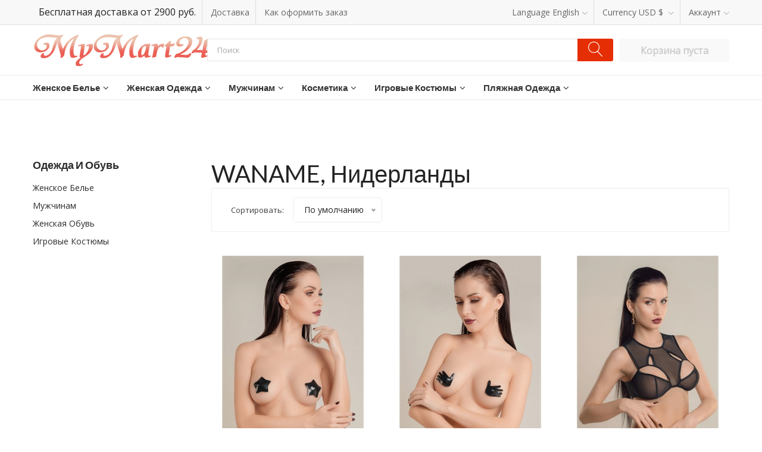

--- FILE ---
content_type: text/html; charset=utf-8
request_url: https://www.mymart24.ru/brands/waname/
body_size: 24606
content:


<!doctype html>
<html class="no-js" dir="ltr" xmlns="http://www.w3.org/1999/xhtml" xml:lang="en" lang="en">
<head id="ctl00_Head1">
<!-- Yandex.Metrika counter --> <script type="text/javascript" > (function(m,e,t,r,i,k,a){m[i]=m[i]||function(){(m[i].a=m[i].a||[]).push(arguments)}; m[i].l=1*new Date();k=e.createElement(t),a=e.getElementsByTagName(t)[0],k.async=1,k.src=r,a.parentNode.insertBefore(k,a)}) (window, document, "script", "https://mc.yandex.ru/metrika/tag.js", "ym"); ym(32747150, "init", { clickmap:true, trackLinks:true, accurateTrackBounce:true, webvisor:true }); </script> <noscript><div><img src="https://mc.yandex.ru/watch/32747150" style="position:absolute; left:-9999px;" alt="" /></div></noscript> <!-- /Yandex.Metrika counter -->
<!-- Global site tag (gtag.js) - Google Analytics -->
<script async src="https://www.googletagmanager.com/gtag/js?id=UA-68329829-1"></script>
<script>
  window.dataLayer = window.dataLayer || [];
  function gtag(){dataLayer.push(arguments);}
  gtag('js', new Date());

  gtag('config', 'UA-68329829-1');
</script>
<meta charset="utf-8" />
    <meta http-equiv="x-ua-compatible" content="ie=edge">
    <meta name="viewport" content="width=device-width, initial-scale=1, shrink-to-fit=no">
    <!-- Favicons -->
    <link rel="shortcut icon" href="/img/favicon.ico">
    <!-- Fontawesome css -->
    <link rel="stylesheet" href="/css/font-awesome.min.css">
    <!-- Ionicons css -->
    <link rel="stylesheet" href="/css/ionicons.min.css">
    <!-- linearicons css -->
    <link rel="stylesheet" href="/css/linearicons.css">
    <!-- Nice select css -->
    <link rel="stylesheet" href="/css/nice-select.css">
    <!-- Jquery fancybox css -->
    <link rel="stylesheet" href="/css/jquery.fancybox.css">
    <!-- Jquery ui price slider css -->
    <link rel="stylesheet" href="/css/jquery-ui.min.css">
    <!-- Meanmenu css -->
    <link rel="stylesheet" href="/css/meanmenu.min.css">
    <!-- Nivo slider css -->
    <link rel="stylesheet" href="/css/nivo-slider.css">
    <!-- Owl carousel css -->
    <link rel="stylesheet" href="/css/owl.carousel.min.css">
    <!-- Bootstrap css -->
    <link rel="stylesheet" href="/css/bootstrap.min.css">
    <!-- Custom css -->
    <link rel="stylesheet" href="/css/default.css">
    <!-- Main css -->
    <link rel="stylesheet" href="/css/style.css?2">
    <!-- Responsive css -->
    <link rel="stylesheet" href="/css/responsive.css?1">
    <!-- Modernizer js -->
    <script src="/js/vendor/modernizr-3.5.0.min.js"></script><link href="../../favicon.ico" rel="shortcut icon" /><meta name="keywords" /><meta name="description" /><meta http-equiv="Content-Type" content="text/html; charset=utf-8" /><title>
	WANAME, Нидерланды
</title></head>
<body>
    <form name="aspnetForm" method="post" action="/brands/waname/" id="aspnetForm">
<div>
<input type="hidden" name="__EVENTTARGET" id="__EVENTTARGET" value="" />
<input type="hidden" name="__EVENTARGUMENT" id="__EVENTARGUMENT" value="" />
<input type="hidden" name="__LASTFOCUS" id="__LASTFOCUS" value="" />
<input type="hidden" name="__VIEWSTATE" id="__VIEWSTATE" value="/wEPDwUENTM4MQ9kFgJmD2QWAgIDEGRkFgoCAw9kFgJmDw8WBh4GaXNFZGl0ZB4FaXNBZGRkHghpc0RlbGV0ZWRkFgoCBg9kFgICAQ8PZBYEHgdvbmZvY3VzBSxpZih0aGlzLnZhbHVlPT0n0J/QvtC40YHQuicpe3RoaXMudmFsdWU9Jyd9Ox4Gb25ibHVyBSxpZih0aGlzLnZhbHVlPT0nJyl7dGhpcy52YWx1ZT0n0J/QvtC40YHQuid9O2QCCA9kFgICAw8WBB4EVGV4dAUgPGI+0JrQvtGA0LfQuNC90LAg0L/[base64]/[base64]/[base64]/[base64]/[base64]/[base64]/[base64]/[base64]/[base64]/[base64]/Qt9C60LgWAh8KBQljYW5vbmljYWxkAgwPZBYCAgEPDxYEHwkFE34vbmFrbGFka2ktbmEtZ3J1ZC8fBQUw0J/[base64]/QvtGA0YLRg9C/[base64]/[base64]/Qu9Cw0YLRjNGPFgIfCgUJY2Fub25pY2FsZAIKD2QWAgIBDw8WBB8JBRB+L3Via2ktemhlbnNraWUvHwUFCNCu0LHQutC4FgIfCgUJY2Fub25pY2FsZAILD2QWAgIBDw8WBB8JBRJ+L3BhcmlraS16aGVuc2tpZS8fBQUt0J/[base64]/[base64]/[base64]/0LXRgNGB0L7QvdCw0LsWAh8KBQljYW5vbmljYWxkAgYPZBYCAgEPDxYEHwkFHH4vaWdyb3ZpZS1rb3N0dW1pL21vcnlhY2hraS8fBQUe0JzQvtGA0Y/Rh9C60Lgg0Lgg0L/[base64]/Qu9GP0LbQvdCw0Y8g0L7QtNC10LbQtNCwPGkgY2xhc3M9ImZhIGZhLWFuZ2xlLWRvd24iPjwvaT48L2E+ZAIDDxQrAAIPFgQfB2cfCAIDZGQWAmYPZBYGAgEPZBYCAgEPDxYEHwkFE34vcGx5YXpobmplLXBsYXR5YS8fBQUb0J/Qu9GP0LbQvdGL0LUg0L/Qu9Cw0YLRjNGPFgIfCgUJY2Fub25pY2FsZAICD2QWAgIBDw8WBB8JBRt+L3BseWF6aG5qZS10dW5pa2ktaS1wYXJlby8fBQUa0KLRg9C90LjQutC4INC4INC/0LDRgNC10L4WAh8KBQljYW5vbmljYWxkAgMPZBYCAgEPDxYEHwkFFX4va3VwYWxuaWtpLXpoZW5za2llLx8FBRTQmtGD0L/[base64]/[base64]/RjdGB0YLQuNGB0YsgSGFuZHMg0LIg0YTQvtGA0LzQtSDQu9Cw0LTQvtGI0LXQuiDRgSDQv9Cw0LnQtdGC0LrQsNC80LgfDAVU0KfRkdGA0L3Ri9C1INC/0Y3RgdGC0LjRgdGLIEhhbmRzINCyINGE0L7RgNC80LUg0LvQsNC00L7RiNC10Log0YEg0L/[base64]/0Y3RgdGC0LjRgdGLIEhhbmRzINCyINGE0L7RgNC80LUg0LvQsNC00L7RiNC10Log0YEg0L/[base64]/QvtGB0LDQtNC60L7QuR8MBTnQotGA0YPRgdC40LrQuCBMaWJlcnR5INGBINCy0YvRgdC+0LrQvtC5INC/[base64]/[base64]/[base64]/[base64]////8PZAU2Y3RsMDAkSGVhZGVyU2lkZSRjdGwwMCRsdk1vYmlsZVRvcE1lbnUkY3RybDAkbHZTdWJNZW51DxQrAA5kZGRkZGRkPCsAEAACEGRkZGYC/////w9kBSBjdGwwMCRIZWFkZXJTaWRlJGN0bDAwJGx2VG9wTWVudQ8UKwAOZGRkZGRkZDwrAAYAAgZkZGRmAv////8PZAU2Y3RsMDAkSGVhZGVyU2lkZSRjdGwwMCRsdk1vYmlsZVRvcE1lbnUkY3RybDEkbHZTdWJNZW51DxQrAA5kZGRkZGRkPCsADAACDGRkZGYC/////w9kBTBjdGwwMCRIZWFkZXJTaWRlJGN0bDAwJGx2VG9wTWVudSRjdHJsMSRsdlN1Yk1lbnUPFCsADmRkZGRkZGQ8KwAMAAIMZGRkZgL/////D2QFJmN0bDAwJEhlYWRlclNpZGUkY3RsMDAkbHZNb2JpbGVUb3BNZW51DxQrAA5kZGRkZGRkPCsABgACBmRkZGYC/////w9kBTBjdGwwMCRIZWFkZXJTaWRlJGN0bDAwJGx2VG9wTWVudSRjdHJsMyRsdlN1Yk1lbnUPFCsADmRkZGRkZGQ8KwAJAAIJZGRkZgL/////D2QFG2N0bDAwJExlZnRTaWRlJGN0bDAwJGx2TGlzdA8UKwAOZGRkZGRkZBQrAAFkAgFkZGRmAv////8PZAUwY3RsMDAkSGVhZGVyU2lkZSRjdGwwMCRsdlRvcE1lbnUkY3RybDIkbHZTdWJNZW51DxQrAA5kZGRkZGRkPCsABQACBWRkZGYC/////w9kBTBjdGwwMCRIZWFkZXJTaWRlJGN0bDAwJGx2VG9wTWVudSRjdHJsNSRsdlN1Yk1lbnUPFCsADmRkZGRkZGQUKwADZGRkAgNkZGRmAv////8PZAUdY3RsMDAkQ2VudGVyU2lkZSRjdGwwMSRsdkxpc3QPFCsADmRkZGRkZGQ8KwAHAAIHZGRkZgL/////D2QFHmN0bDAwJEhlYWRlclNpZGUkY3RsMDAkbHZEcm9wcw9nZAUwY3RsMDAkSGVhZGVyU2lkZSRjdGwwMCRsdlRvcE1lbnUkY3RybDAkbHZTdWJNZW51DxQrAA5kZGRkZGRkPCsAEAACEGRkZGYC/////w9kBTBjdGwwMCRIZWFkZXJTaWRlJGN0bDAwJGx2VG9wTWVudSRjdHJsNCRsdlN1Yk1lbnUPFCsADmRkZGRkZGQ8KwAQAAIQZGRkZgL/////D2QFNmN0bDAwJEhlYWRlclNpZGUkY3RsMDAkbHZNb2JpbGVUb3BNZW51JGN0cmw1JGx2U3ViTWVudQ8UKwAOZGRkZGRkZBQrAANkZGQCA2RkZGYC/////w9kBTZjdGwwMCRIZWFkZXJTaWRlJGN0bDAwJGx2TW9iaWxlVG9wTWVudSRjdHJsMiRsdlN1Yk1lbnUPFCsADmRkZGRkZGQ8KwAFAAIFZGRkZgL/////D2QFNmN0bDAwJEhlYWRlclNpZGUkY3RsMDAkbHZNb2JpbGVUb3BNZW51JGN0cmw0JGx2U3ViTWVudQ8UKwAOZGRkZGRkZDwrABAAAhBkZGRmAv////8PZAU2Y3RsMDAkSGVhZGVyU2lkZSRjdGwwMCRsdk1vYmlsZVRvcE1lbnUkY3RybDMkbHZTdWJNZW51DxQrAA5kZGRkZGRkPCsACQACCWRkZGYC/////w9k2uc2jSdQ2X/rVvg26Mck1DEnCLw=" />
</div>

<script type="text/javascript">
//<![CDATA[
var theForm = document.forms['aspnetForm'];
if (!theForm) {
    theForm = document.aspnetForm;
}
function __doPostBack(eventTarget, eventArgument) {
    if (!theForm.onsubmit || (theForm.onsubmit() != false)) {
        theForm.__EVENTTARGET.value = eventTarget;
        theForm.__EVENTARGUMENT.value = eventArgument;
        theForm.submit();
    }
}
//]]>
</script>


<div>

	<input type="hidden" name="__VIEWSTATEGENERATOR" id="__VIEWSTATEGENERATOR" value="CA0B0334" />
	<input type="hidden" name="__EVENTVALIDATION" id="__EVENTVALIDATION" value="/[base64]/rrdXU=" />
</div>
    <div class="wrapper">
        
        

<!-- <div class="popup_banner container">
    <div class="banner_popup_area col-img">
            <a href="/zhenskoe-nizhnee-bele/?from=topbanner"><img src="/userfiles/TopBanner.png?1=2" alt="Чёрная пятниац на MyMart24.ru" title="Женское белье со скидкой 30%" /></a>
    </div>
</div> -->
<header>
    <!-- Header Top Start Here HUINYA SERAYA -->
        <div class="header-top-area">
            <div class="container">
                <!-- Header Top Start -->
                <div class="header-top">
                    <ul>
                        <li>Бесплатная доставка от 2900 руб.</li>
                        <li><a href="/help/dostavka/">Доставка</a></li>
                        <li><a href="/help/how-to-order/">Как оформить заказ</a></li>
                    </ul>
                    <ul>                                          
                        <li><span>Language</span> <a href="#">English<i class="lnr lnr-chevron-down"></i></a>
                            <!-- Dropdown Start -->
                            <ul class="ht-dropdown">
                                <li><a href="#"><img src="/img/header/1.jpg" alt="language-selector">English</a></li>
                                <li><a href="#"><img src="/img/header/2.jpg" alt="language-selector">Francis</a></li>
                            </ul>
                            <!-- Dropdown End -->
                        </li>
                        <li><span>Currency</span><a href="#"> USD $ <i class="lnr lnr-chevron-down"></i></a>
                            <!-- Dropdown Start -->
                            <ul class="ht-dropdown">
                                <li><a href="#">&#36; USD</a></li>
                                <li><a href="#"> € Euro</a></li>
                                <li><a href="#">&#163; Pound Sterling</a></li>
                            </ul>
                            <!-- Dropdown End -->
                        </li>
                        <li><a href="#">Аккаунт<i class="lnr lnr-chevron-down"></i></a>
                            <!-- Dropdown Start -->
                            <div id="ctl00_HeaderSide_ctl00_pnlNotAuth">
	
                                <ul class="ht-dropdown">
                                    <li><a href="/login/">Войти</a></li>
                                    <li><a href="/registration/">Регистрация</a></li>
                                </ul>
                            
</div>
                            
                            <!-- Dropdown End -->
                        </li> 
                    </ul>
                </div>
                <!-- Header Top End -->
            </div>
            <!-- Container End -->
        </div>
        <!-- Header Top End Here -->
    <!-- Header Middle Start Here LOGO/SEARCH -->
        <div class="header-middle ptb-15">
            <div class="container">
                <div class="row align-items-center no-gutters">
                    <div class="col-lg-3 col-md-12">
                        <div class="logo mb-all-30">
                            <a href="/"><img src="/img/logo.png" alt="logo-image"></a>
                        </div>
                    </div>
                    <!-- Categorie Search Box Start Here -->
                    <div class="col-lg-7 col-md-8 ml-auto mr-auto col-10">
                        <div id="ctl00_HeaderSide_ctl00_pnlSearch" class="categorie-search-box" onkeypress="javascript:return WebForm_FireDefaultButton(event, &#39;ctl00_HeaderSide_ctl00_lnkbtnSearch&#39;)">
	
                            <input name="ctl00$HeaderSide$ctl00$txtSearch" type="text" value="Поиск" id="ctl00_HeaderSide_ctl00_txtSearch" onfocus="if(this.value==&#39;Поиск&#39;){this.value=&#39;&#39;};" onblur="if(this.value==&#39;&#39;){this.value=&#39;Поиск&#39;};" />
                            <a id="ctl00_HeaderSide_ctl00_lnkbtnSearch" href="javascript:__doPostBack(&#39;ctl00$HeaderSide$ctl00$lnkbtnSearch&#39;,&#39;&#39;)"><i class="lnr lnr-magnifier"></i></a>
                        
</div>
                    </div>
                    <!-- Categorie Search Box End Here -->
                    <!-- Cart Box Start Here -->
                    <div class="col-lg-2 col-md-12">
                        <div class="cart-box mt-all-30">
                            <div id="ctl00_HeaderSide_ctl00_pnlCart" class="topcartempty">
	
                                
                                <b>Корзина пуста</b>
                            
</div>
                        </div>
                    </div>
                    <!-- Cart Box End Here -->
                </div>
                <!-- Row End -->
            </div>
            <!-- Container End -->
        </div>
    <!-- Header Middle End Here -->

    <!-- Header Bottom Start Here MENU -->
        <div class="header-bottom  header-sticky">
            <div class="container">
                <div class="row align-items-center">                    
                    <div class="col-xl-12 col-lg-12 col-md-12 ">
                        
                                <nav class="d-none d-lg-block">
                                    <ul class="header-bottom-list d-flex">
                                        
                                <li>
                                    <a rel="canonical" href="/zhenskoe-nizhnee-bele/">Женское белье<i class="fa fa-angle-down"></i></a>
                                    
                                            <ul class="ht-dropdown">
                                                
                                            <li>
                                                <a id="ctl00_HeaderSide_ctl00_lvTopMenu_ctrl0_lvSubMenu_ctrl0_hplSubMenu" rel="canonical" href="../../bodi-zhenskoe/">Боди</a>
                                            </li>
                                        
                                            <li>
                                                <a id="ctl00_HeaderSide_ctl00_lvTopMenu_ctrl0_lvSubMenu_ctrl1_hplSubMenu" rel="canonical" href="../../bustgalteri/">Бюстгальтеры</a>
                                            </li>
                                        
                                            <li>
                                                <a id="ctl00_HeaderSide_ctl00_lvTopMenu_ctrl0_lvSubMenu_ctrl2_hplSubMenu" rel="canonical" href="../../penuari/">Пеньюары</a>
                                            </li>
                                        
                                            <li>
                                                <a id="ctl00_HeaderSide_ctl00_lvTopMenu_ctrl0_lvSubMenu_ctrl3_hplSubMenu" rel="canonical" href="../../kozha-lakovoe-bele/">Кожа, лаковое белье</a>
                                            </li>
                                        
                                            <li>
                                                <a id="ctl00_HeaderSide_ctl00_lvTopMenu_ctrl0_lvSubMenu_ctrl4_hplSubMenu" rel="canonical" href="../../kolgotki/">Колготки</a>
                                            </li>
                                        
                                            <li>
                                                <a id="ctl00_HeaderSide_ctl00_lvTopMenu_ctrl0_lvSubMenu_ctrl5_hplSubMenu" rel="canonical" href="../../kombinezoni-ketsyuit/">Комбинезоны, кэтсьюиты</a>
                                            </li>
                                        
                                            <li>
                                                <a id="ctl00_HeaderSide_ctl00_lvTopMenu_ctrl0_lvSubMenu_ctrl6_hplSubMenu" rel="canonical" href="../../komplekti-zhenskogo-belya/">Комплекты белья</a>
                                            </li>
                                        
                                            <li>
                                                <a id="ctl00_HeaderSide_ctl00_lvTopMenu_ctrl0_lvSubMenu_ctrl7_hplSubMenu" rel="canonical" href="../../korseti-zhenskie/">Корсеты, грации</a>
                                            </li>
                                        
                                            <li>
                                                <a id="ctl00_HeaderSide_ctl00_lvTopMenu_ctrl0_lvSubMenu_ctrl8_hplSubMenu" rel="canonical" href="../../buste/">Бюстье</a>
                                            </li>
                                        
                                            <li>
                                                <a id="ctl00_HeaderSide_ctl00_lvTopMenu_ctrl0_lvSubMenu_ctrl9_hplSubMenu" rel="canonical" href="../../poyasa-dlya-chulok/">Пояса для чулок</a>
                                            </li>
                                        
                                            <li>
                                                <a id="ctl00_HeaderSide_ctl00_lvTopMenu_ctrl0_lvSubMenu_ctrl10_hplSubMenu" rel="canonical" href="../../podvyazki-na-nogu/">Подвязки</a>
                                            </li>
                                        
                                            <li>
                                                <a id="ctl00_HeaderSide_ctl00_lvTopMenu_ctrl0_lvSubMenu_ctrl11_hplSubMenu" rel="canonical" href="../../nakladki-na-grud/">Пэстисы, накладки на грудь</a>
                                            </li>
                                        
                                            <li>
                                                <a id="ctl00_HeaderSide_ctl00_lvTopMenu_ctrl0_lvSubMenu_ctrl12_hplSubMenu" rel="canonical" href="../../sorochki-zhenskie/">Сорочки</a>
                                            </li>
                                        
                                            <li>
                                                <a id="ctl00_HeaderSide_ctl00_lvTopMenu_ctrl0_lvSubMenu_ctrl13_hplSubMenu" rel="canonical" href="../../trusi-zhenskie/">Трусики</a>
                                            </li>
                                        
                                            <li>
                                                <a id="ctl00_HeaderSide_ctl00_lvTopMenu_ctrl0_lvSubMenu_ctrl14_hplSubMenu" rel="canonical" href="../../chulki-zhenskie/">Чулки</a>
                                            </li>
                                        
                                            <li>
                                                <a id="ctl00_HeaderSide_ctl00_lvTopMenu_ctrl0_lvSubMenu_ctrl15_hplSubMenu" rel="canonical" href="../../drugoe-zhenskoe-bele/">Другое</a>
                                            </li>
                                        
                                            </ul>
                                        
                                </li>
                            
                                <li>
                                    <a rel="canonical" href="/zhenskaya-odezhda/">Женская одежда<i class="fa fa-angle-down"></i></a>
                                    
                                            <ul class="ht-dropdown">
                                                
                                            <li>
                                                <a id="ctl00_HeaderSide_ctl00_lvTopMenu_ctrl1_lvSubMenu_ctrl0_hplSubMenu" rel="canonical" href="../../portupei-i-garteri/">Портупеи и гартеры</a>
                                            </li>
                                        
                                            <li>
                                                <a id="ctl00_HeaderSide_ctl00_lvTopMenu_ctrl1_lvSubMenu_ctrl1_hplSubMenu" rel="canonical" href="../../tuniki/">Туники</a>
                                            </li>
                                        
                                            <li>
                                                <a id="ctl00_HeaderSide_ctl00_lvTopMenu_ctrl1_lvSubMenu_ctrl2_hplSubMenu" rel="canonical" href="../../halati-zhenskie/">Халатики</a>
                                            </li>
                                        
                                            <li>
                                                <a id="ctl00_HeaderSide_ctl00_lvTopMenu_ctrl1_lvSubMenu_ctrl3_hplSubMenu" rel="canonical" href="../../pizhami-zhenskie/">Пижамы</a>
                                            </li>
                                        
                                            <li>
                                                <a id="ctl00_HeaderSide_ctl00_lvTopMenu_ctrl1_lvSubMenu_ctrl4_hplSubMenu" rel="canonical" href="../../bluzki-topi-zhenskie/">Блузки, топы</a>
                                            </li>
                                        
                                            <li>
                                                <a id="ctl00_HeaderSide_ctl00_lvTopMenu_ctrl1_lvSubMenu_ctrl5_hplSubMenu" rel="canonical" href="../../noski-zhenskie/">Носки, гольфы</a>
                                            </li>
                                        
                                            <li>
                                                <a id="ctl00_HeaderSide_ctl00_lvTopMenu_ctrl1_lvSubMenu_ctrl6_hplSubMenu" rel="canonical" href="../../leginsi-zhenskie/">Легинсы</a>
                                            </li>
                                        
                                            <li>
                                                <a id="ctl00_HeaderSide_ctl00_lvTopMenu_ctrl1_lvSubMenu_ctrl7_hplSubMenu" rel="canonical" href="../../perchatki-zhenskie/">Перчатки</a>
                                            </li>
                                        
                                            <li>
                                                <a id="ctl00_HeaderSide_ctl00_lvTopMenu_ctrl1_lvSubMenu_ctrl8_hplSubMenu" rel="canonical" href="../../platya-zhenskie/">Платья</a>
                                            </li>
                                        
                                            <li>
                                                <a id="ctl00_HeaderSide_ctl00_lvTopMenu_ctrl1_lvSubMenu_ctrl9_hplSubMenu" rel="canonical" href="../../ubki-zhenskie/">Юбки</a>
                                            </li>
                                        
                                            <li>
                                                <a id="ctl00_HeaderSide_ctl00_lvTopMenu_ctrl1_lvSubMenu_ctrl10_hplSubMenu" rel="canonical" href="../../pariki-zhenskie/">Парики, накладные волосы</a>
                                            </li>
                                        
                                            <li>
                                                <a id="ctl00_HeaderSide_ctl00_lvTopMenu_ctrl1_lvSubMenu_ctrl11_hplSubMenu" rel="canonical" href="../../zhenksie-ukrashenia/">Украшения</a>
                                            </li>
                                        
                                            </ul>
                                        
                                </li>
                            
                                <li>
                                    <a rel="canonical" href="/muzhskoe-nizhnee-bele/">Мужчинам<i class="fa fa-angle-down"></i></a>
                                    
                                            <ul class="ht-dropdown">
                                                
                                            <li>
                                                <a id="ctl00_HeaderSide_ctl00_lvTopMenu_ctrl2_lvSubMenu_ctrl0_hplSubMenu" rel="canonical" href="../../maiki-muzhskie/">Майки, футболки</a>
                                            </li>
                                        
                                            <li>
                                                <a id="ctl00_HeaderSide_ctl00_lvTopMenu_ctrl2_lvSubMenu_ctrl1_hplSubMenu" rel="canonical" href="../../igrovie-kostumi/for-man/">Костюмы</a>
                                            </li>
                                        
                                            <li>
                                                <a id="ctl00_HeaderSide_ctl00_lvTopMenu_ctrl2_lvSubMenu_ctrl2_hplSubMenu" rel="canonical" href="../../trusi-muzhskie/">Трусы</a>
                                            </li>
                                        
                                            <li>
                                                <a id="ctl00_HeaderSide_ctl00_lvTopMenu_ctrl2_lvSubMenu_ctrl3_hplSubMenu" rel="canonical" href="../../halati-muzhskie/">Халаты</a>
                                            </li>
                                        
                                            <li>
                                                <a id="ctl00_HeaderSide_ctl00_lvTopMenu_ctrl2_lvSubMenu_ctrl4_hplSubMenu" rel="canonical" href="../../pizhami-muzhskie/">Пижамы</a>
                                            </li>
                                        
                                            </ul>
                                        
                                </li>
                            
                                <li>
                                    <a rel="canonical" href="/kosmetika-parfumeriya/">Косметика<i class="fa fa-angle-down"></i></a>
                                    
                                            <ul class="ht-dropdown">
                                                
                                            <li>
                                                <a id="ctl00_HeaderSide_ctl00_lvTopMenu_ctrl3_lvSubMenu_ctrl0_hplSubMenu" rel="canonical" href="../../duhi-zhenskie/">Женские духи</a>
                                            </li>
                                        
                                            <li>
                                                <a id="ctl00_HeaderSide_ctl00_lvTopMenu_ctrl3_lvSubMenu_ctrl1_hplSubMenu" rel="canonical" href="../../duhi-muzhskie/">Мужские духи</a>
                                            </li>
                                        
                                            <li>
                                                <a id="ctl00_HeaderSide_ctl00_lvTopMenu_ctrl3_lvSubMenu_ctrl2_hplSubMenu" rel="canonical" href="../../vibratori/vodonepronicaemie/">Концентраты феромонов</a>
                                            </li>
                                        
                                            <li>
                                                <a id="ctl00_HeaderSide_ctl00_lvTopMenu_ctrl3_lvSubMenu_ctrl3_hplSubMenu" rel="canonical" href="../../intimnaya-kosmetika/">Интимная косметика</a>
                                            </li>
                                        
                                            <li>
                                                <a id="ctl00_HeaderSide_ctl00_lvTopMenu_ctrl3_lvSubMenu_ctrl4_hplSubMenu" rel="canonical" href="../../nakladnie-nogti/">Накладные ногти, типсы</a>
                                            </li>
                                        
                                            <li>
                                                <a id="ctl00_HeaderSide_ctl00_lvTopMenu_ctrl3_lvSubMenu_ctrl5_hplSubMenu" rel="canonical" href="../../kosmetika-dlya-vanni/">Для ванны</a>
                                            </li>
                                        
                                            <li>
                                                <a id="ctl00_HeaderSide_ctl00_lvTopMenu_ctrl3_lvSubMenu_ctrl6_hplSubMenu" rel="canonical" href="../../massazhnie-masla/">Массажные масла</a>
                                            </li>
                                        
                                            <li>
                                                <a id="ctl00_HeaderSide_ctl00_lvTopMenu_ctrl3_lvSubMenu_ctrl7_hplSubMenu" rel="canonical" href="../../massazhnie-svechi/">Массажные свечи</a>
                                            </li>
                                        
                                            <li>
                                                <a id="ctl00_HeaderSide_ctl00_lvTopMenu_ctrl3_lvSubMenu_ctrl8_hplSubMenu" rel="canonical" href="../../nakladnie-resnici/">Накладные ресницы</a>
                                            </li>
                                        
                                            </ul>
                                        
                                </li>
                            
                                <li>
                                    <a rel="canonical" href="/igrovie-kostumi/">Игровые костюмы<i class="fa fa-angle-down"></i></a>
                                    
                                            <ul class="ht-dropdown">
                                                
                                            <li>
                                                <a id="ctl00_HeaderSide_ctl00_lvTopMenu_ctrl4_lvSubMenu_ctrl0_hplSubMenu" rel="canonical" href="../../igrovie-kostumi/gornichnaya/">Горничная</a>
                                            </li>
                                        
                                            <li>
                                                <a id="ctl00_HeaderSide_ctl00_lvTopMenu_ctrl4_lvSubMenu_ctrl1_hplSubMenu" rel="canonical" href="../../igrovie-kostumi/zaiki/">Зайки</a>
                                            </li>
                                        
                                            <li>
                                                <a id="ctl00_HeaderSide_ctl00_lvTopMenu_ctrl4_lvSubMenu_ctrl2_hplSubMenu" rel="canonical" href="../../igrovie-kostumi/koshki/">Кошечки</a>
                                            </li>
                                        
                                            <li>
                                                <a id="ctl00_HeaderSide_ctl00_lvTopMenu_ctrl4_lvSubMenu_ctrl3_hplSubMenu" rel="canonical" href="../../igrovie-kostumi/maski/">Маски</a>
                                            </li>
                                        
                                            <li>
                                                <a id="ctl00_HeaderSide_ctl00_lvTopMenu_ctrl4_lvSubMenu_ctrl4_hplSubMenu" rel="canonical" href="../../igrovie-kostumi/medpersonal/">Медперсонал</a>
                                            </li>
                                        
                                            <li>
                                                <a id="ctl00_HeaderSide_ctl00_lvTopMenu_ctrl4_lvSubMenu_ctrl5_hplSubMenu" rel="canonical" href="../../igrovie-kostumi/moryachki/">Морячки и пираты</a>
                                            </li>
                                        
                                            <li>
                                                <a id="ctl00_HeaderSide_ctl00_lvTopMenu_ctrl4_lvSubMenu_ctrl6_hplSubMenu" rel="canonical" href="../../igrovie-kostumi/novogodnie/">Новогодние костюмы</a>
                                            </li>
                                        
                                            <li>
                                                <a id="ctl00_HeaderSide_ctl00_lvTopMenu_ctrl4_lvSubMenu_ctrl7_hplSubMenu" rel="canonical" href="../../igrovie-kostumi/oficiant/">Официант</a>
                                            </li>
                                        
                                            <li>
                                                <a id="ctl00_HeaderSide_ctl00_lvTopMenu_ctrl4_lvSubMenu_ctrl8_hplSubMenu" rel="canonical" href="../../igrovie-kostumi/policia/">Полицейские</a>
                                            </li>
                                        
                                            <li>
                                                <a id="ctl00_HeaderSide_ctl00_lvTopMenu_ctrl4_lvSubMenu_ctrl9_hplSubMenu" rel="canonical" href="../../igrovie-kostumi/sekretari/">Секретари</a>
                                            </li>
                                        
                                            <li>
                                                <a id="ctl00_HeaderSide_ctl00_lvTopMenu_ctrl4_lvSubMenu_ctrl10_hplSubMenu" rel="canonical" href="../../igrovie-kostumi/piloti-i-stuardessi/">Стюардессы и пилоты</a>
                                            </li>
                                        
                                            <li>
                                                <a id="ctl00_HeaderSide_ctl00_lvTopMenu_ctrl4_lvSubMenu_ctrl11_hplSubMenu" rel="canonical" href="../../igrovie-kostumi/halloween/">Хэллоуин</a>
                                            </li>
                                        
                                            <li>
                                                <a id="ctl00_HeaderSide_ctl00_lvTopMenu_ctrl4_lvSubMenu_ctrl12_hplSubMenu" rel="canonical" href="../../igrovie-kostumi/shkola/">Школьницы и учительницы</a>
                                            </li>
                                        
                                            <li>
                                                <a id="ctl00_HeaderSide_ctl00_lvTopMenu_ctrl4_lvSubMenu_ctrl13_hplSubMenu" rel="canonical" href="../../igrovie-kostumi/aksessuari/">Игровые аксессуары</a>
                                            </li>
                                        
                                            <li>
                                                <a id="ctl00_HeaderSide_ctl00_lvTopMenu_ctrl4_lvSubMenu_ctrl14_hplSubMenu" rel="canonical" href="../../igrovie-kostumi/drugie-kostumi/">Другие костюмы</a>
                                            </li>
                                        
                                            <li>
                                                <a id="ctl00_HeaderSide_ctl00_lvTopMenu_ctrl4_lvSubMenu_ctrl15_hplSubMenu" rel="canonical" href="../../igrovie-kostumi/for-man/">Мужские костюмы</a>
                                            </li>
                                        
                                            </ul>
                                        
                                </li>
                            
                                <li>
                                    <a rel="canonical" href="/plyazhnaya-odezhda/">Пляжная одежда<i class="fa fa-angle-down"></i></a>
                                    
                                            <ul class="ht-dropdown">
                                                
                                            <li>
                                                <a id="ctl00_HeaderSide_ctl00_lvTopMenu_ctrl5_lvSubMenu_ctrl0_hplSubMenu" rel="canonical" href="../../plyazhnje-platya/">Пляжные платья</a>
                                            </li>
                                        
                                            <li>
                                                <a id="ctl00_HeaderSide_ctl00_lvTopMenu_ctrl5_lvSubMenu_ctrl1_hplSubMenu" rel="canonical" href="../../plyazhnje-tuniki-i-pareo/">Туники и парео</a>
                                            </li>
                                        
                                            <li>
                                                <a id="ctl00_HeaderSide_ctl00_lvTopMenu_ctrl5_lvSubMenu_ctrl2_hplSubMenu" rel="canonical" href="../../kupalniki-zhenskie/">Купальники</a>
                                            </li>
                                        
                                            </ul>
                                        
                                </li>
                            
                                    </ul>
                                </nav>
                            
                        <div class="mobile-menu d-block d-lg-none">
                            <nav>
                                <ul>
                                    
                                            
                                            <li>
                                                <a rel="canonical" href="/zhenskoe-nizhnee-bele/">Женское белье<i class="fa fa-angle-down"></i></a>
                                                
                                                        <ul>
                                                            
                                                        <li>
                                                            <a id="ctl00_HeaderSide_ctl00_lvMobileTopMenu_ctrl0_lvSubMenu_ctrl0_hplSubMenu" rel="canonical" href="../../bodi-zhenskoe/">Боди</a>
                                                        </li>
                                                    
                                                        <li>
                                                            <a id="ctl00_HeaderSide_ctl00_lvMobileTopMenu_ctrl0_lvSubMenu_ctrl1_hplSubMenu" rel="canonical" href="../../bustgalteri/">Бюстгальтеры</a>
                                                        </li>
                                                    
                                                        <li>
                                                            <a id="ctl00_HeaderSide_ctl00_lvMobileTopMenu_ctrl0_lvSubMenu_ctrl2_hplSubMenu" rel="canonical" href="../../penuari/">Пеньюары</a>
                                                        </li>
                                                    
                                                        <li>
                                                            <a id="ctl00_HeaderSide_ctl00_lvMobileTopMenu_ctrl0_lvSubMenu_ctrl3_hplSubMenu" rel="canonical" href="../../kozha-lakovoe-bele/">Кожа, лаковое белье</a>
                                                        </li>
                                                    
                                                        <li>
                                                            <a id="ctl00_HeaderSide_ctl00_lvMobileTopMenu_ctrl0_lvSubMenu_ctrl4_hplSubMenu" rel="canonical" href="../../kolgotki/">Колготки</a>
                                                        </li>
                                                    
                                                        <li>
                                                            <a id="ctl00_HeaderSide_ctl00_lvMobileTopMenu_ctrl0_lvSubMenu_ctrl5_hplSubMenu" rel="canonical" href="../../kombinezoni-ketsyuit/">Комбинезоны, кэтсьюиты</a>
                                                        </li>
                                                    
                                                        <li>
                                                            <a id="ctl00_HeaderSide_ctl00_lvMobileTopMenu_ctrl0_lvSubMenu_ctrl6_hplSubMenu" rel="canonical" href="../../komplekti-zhenskogo-belya/">Комплекты белья</a>
                                                        </li>
                                                    
                                                        <li>
                                                            <a id="ctl00_HeaderSide_ctl00_lvMobileTopMenu_ctrl0_lvSubMenu_ctrl7_hplSubMenu" rel="canonical" href="../../korseti-zhenskie/">Корсеты, грации</a>
                                                        </li>
                                                    
                                                        <li>
                                                            <a id="ctl00_HeaderSide_ctl00_lvMobileTopMenu_ctrl0_lvSubMenu_ctrl8_hplSubMenu" rel="canonical" href="../../buste/">Бюстье</a>
                                                        </li>
                                                    
                                                        <li>
                                                            <a id="ctl00_HeaderSide_ctl00_lvMobileTopMenu_ctrl0_lvSubMenu_ctrl9_hplSubMenu" rel="canonical" href="../../poyasa-dlya-chulok/">Пояса для чулок</a>
                                                        </li>
                                                    
                                                        <li>
                                                            <a id="ctl00_HeaderSide_ctl00_lvMobileTopMenu_ctrl0_lvSubMenu_ctrl10_hplSubMenu" rel="canonical" href="../../podvyazki-na-nogu/">Подвязки</a>
                                                        </li>
                                                    
                                                        <li>
                                                            <a id="ctl00_HeaderSide_ctl00_lvMobileTopMenu_ctrl0_lvSubMenu_ctrl11_hplSubMenu" rel="canonical" href="../../nakladki-na-grud/">Пэстисы, накладки на грудь</a>
                                                        </li>
                                                    
                                                        <li>
                                                            <a id="ctl00_HeaderSide_ctl00_lvMobileTopMenu_ctrl0_lvSubMenu_ctrl12_hplSubMenu" rel="canonical" href="../../sorochki-zhenskie/">Сорочки</a>
                                                        </li>
                                                    
                                                        <li>
                                                            <a id="ctl00_HeaderSide_ctl00_lvMobileTopMenu_ctrl0_lvSubMenu_ctrl13_hplSubMenu" rel="canonical" href="../../trusi-zhenskie/">Трусики</a>
                                                        </li>
                                                    
                                                        <li>
                                                            <a id="ctl00_HeaderSide_ctl00_lvMobileTopMenu_ctrl0_lvSubMenu_ctrl14_hplSubMenu" rel="canonical" href="../../chulki-zhenskie/">Чулки</a>
                                                        </li>
                                                    
                                                        <li>
                                                            <a id="ctl00_HeaderSide_ctl00_lvMobileTopMenu_ctrl0_lvSubMenu_ctrl15_hplSubMenu" rel="canonical" href="../../drugoe-zhenskoe-bele/">Другое</a>
                                                        </li>
                                                    
                                                        </ul>
                                                    
                                            </li>
                                        
                                            <li>
                                                <a rel="canonical" href="/zhenskaya-odezhda/">Женская одежда<i class="fa fa-angle-down"></i></a>
                                                
                                                        <ul>
                                                            
                                                        <li>
                                                            <a id="ctl00_HeaderSide_ctl00_lvMobileTopMenu_ctrl1_lvSubMenu_ctrl0_hplSubMenu" rel="canonical" href="../../portupei-i-garteri/">Портупеи и гартеры</a>
                                                        </li>
                                                    
                                                        <li>
                                                            <a id="ctl00_HeaderSide_ctl00_lvMobileTopMenu_ctrl1_lvSubMenu_ctrl1_hplSubMenu" rel="canonical" href="../../tuniki/">Туники</a>
                                                        </li>
                                                    
                                                        <li>
                                                            <a id="ctl00_HeaderSide_ctl00_lvMobileTopMenu_ctrl1_lvSubMenu_ctrl2_hplSubMenu" rel="canonical" href="../../halati-zhenskie/">Халатики</a>
                                                        </li>
                                                    
                                                        <li>
                                                            <a id="ctl00_HeaderSide_ctl00_lvMobileTopMenu_ctrl1_lvSubMenu_ctrl3_hplSubMenu" rel="canonical" href="../../pizhami-zhenskie/">Пижамы</a>
                                                        </li>
                                                    
                                                        <li>
                                                            <a id="ctl00_HeaderSide_ctl00_lvMobileTopMenu_ctrl1_lvSubMenu_ctrl4_hplSubMenu" rel="canonical" href="../../bluzki-topi-zhenskie/">Блузки, топы</a>
                                                        </li>
                                                    
                                                        <li>
                                                            <a id="ctl00_HeaderSide_ctl00_lvMobileTopMenu_ctrl1_lvSubMenu_ctrl5_hplSubMenu" rel="canonical" href="../../noski-zhenskie/">Носки, гольфы</a>
                                                        </li>
                                                    
                                                        <li>
                                                            <a id="ctl00_HeaderSide_ctl00_lvMobileTopMenu_ctrl1_lvSubMenu_ctrl6_hplSubMenu" rel="canonical" href="../../leginsi-zhenskie/">Легинсы</a>
                                                        </li>
                                                    
                                                        <li>
                                                            <a id="ctl00_HeaderSide_ctl00_lvMobileTopMenu_ctrl1_lvSubMenu_ctrl7_hplSubMenu" rel="canonical" href="../../perchatki-zhenskie/">Перчатки</a>
                                                        </li>
                                                    
                                                        <li>
                                                            <a id="ctl00_HeaderSide_ctl00_lvMobileTopMenu_ctrl1_lvSubMenu_ctrl8_hplSubMenu" rel="canonical" href="../../platya-zhenskie/">Платья</a>
                                                        </li>
                                                    
                                                        <li>
                                                            <a id="ctl00_HeaderSide_ctl00_lvMobileTopMenu_ctrl1_lvSubMenu_ctrl9_hplSubMenu" rel="canonical" href="../../ubki-zhenskie/">Юбки</a>
                                                        </li>
                                                    
                                                        <li>
                                                            <a id="ctl00_HeaderSide_ctl00_lvMobileTopMenu_ctrl1_lvSubMenu_ctrl10_hplSubMenu" rel="canonical" href="../../pariki-zhenskie/">Парики, накладные волосы</a>
                                                        </li>
                                                    
                                                        <li>
                                                            <a id="ctl00_HeaderSide_ctl00_lvMobileTopMenu_ctrl1_lvSubMenu_ctrl11_hplSubMenu" rel="canonical" href="../../zhenksie-ukrashenia/">Украшения</a>
                                                        </li>
                                                    
                                                        </ul>
                                                    
                                            </li>
                                        
                                            <li>
                                                <a rel="canonical" href="/muzhskoe-nizhnee-bele/">Мужчинам<i class="fa fa-angle-down"></i></a>
                                                
                                                        <ul>
                                                            
                                                        <li>
                                                            <a id="ctl00_HeaderSide_ctl00_lvMobileTopMenu_ctrl2_lvSubMenu_ctrl0_hplSubMenu" rel="canonical" href="../../maiki-muzhskie/">Майки, футболки</a>
                                                        </li>
                                                    
                                                        <li>
                                                            <a id="ctl00_HeaderSide_ctl00_lvMobileTopMenu_ctrl2_lvSubMenu_ctrl1_hplSubMenu" rel="canonical" href="../../igrovie-kostumi/for-man/">Костюмы</a>
                                                        </li>
                                                    
                                                        <li>
                                                            <a id="ctl00_HeaderSide_ctl00_lvMobileTopMenu_ctrl2_lvSubMenu_ctrl2_hplSubMenu" rel="canonical" href="../../trusi-muzhskie/">Трусы</a>
                                                        </li>
                                                    
                                                        <li>
                                                            <a id="ctl00_HeaderSide_ctl00_lvMobileTopMenu_ctrl2_lvSubMenu_ctrl3_hplSubMenu" rel="canonical" href="../../halati-muzhskie/">Халаты</a>
                                                        </li>
                                                    
                                                        <li>
                                                            <a id="ctl00_HeaderSide_ctl00_lvMobileTopMenu_ctrl2_lvSubMenu_ctrl4_hplSubMenu" rel="canonical" href="../../pizhami-muzhskie/">Пижамы</a>
                                                        </li>
                                                    
                                                        </ul>
                                                    
                                            </li>
                                        
                                            <li>
                                                <a rel="canonical" href="/kosmetika-parfumeriya/">Косметика<i class="fa fa-angle-down"></i></a>
                                                
                                                        <ul>
                                                            
                                                        <li>
                                                            <a id="ctl00_HeaderSide_ctl00_lvMobileTopMenu_ctrl3_lvSubMenu_ctrl0_hplSubMenu" rel="canonical" href="../../duhi-zhenskie/">Женские духи</a>
                                                        </li>
                                                    
                                                        <li>
                                                            <a id="ctl00_HeaderSide_ctl00_lvMobileTopMenu_ctrl3_lvSubMenu_ctrl1_hplSubMenu" rel="canonical" href="../../duhi-muzhskie/">Мужские духи</a>
                                                        </li>
                                                    
                                                        <li>
                                                            <a id="ctl00_HeaderSide_ctl00_lvMobileTopMenu_ctrl3_lvSubMenu_ctrl2_hplSubMenu" rel="canonical" href="../../vibratori/vodonepronicaemie/">Концентраты феромонов</a>
                                                        </li>
                                                    
                                                        <li>
                                                            <a id="ctl00_HeaderSide_ctl00_lvMobileTopMenu_ctrl3_lvSubMenu_ctrl3_hplSubMenu" rel="canonical" href="../../intimnaya-kosmetika/">Интимная косметика</a>
                                                        </li>
                                                    
                                                        <li>
                                                            <a id="ctl00_HeaderSide_ctl00_lvMobileTopMenu_ctrl3_lvSubMenu_ctrl4_hplSubMenu" rel="canonical" href="../../nakladnie-nogti/">Накладные ногти, типсы</a>
                                                        </li>
                                                    
                                                        <li>
                                                            <a id="ctl00_HeaderSide_ctl00_lvMobileTopMenu_ctrl3_lvSubMenu_ctrl5_hplSubMenu" rel="canonical" href="../../kosmetika-dlya-vanni/">Для ванны</a>
                                                        </li>
                                                    
                                                        <li>
                                                            <a id="ctl00_HeaderSide_ctl00_lvMobileTopMenu_ctrl3_lvSubMenu_ctrl6_hplSubMenu" rel="canonical" href="../../massazhnie-masla/">Массажные масла</a>
                                                        </li>
                                                    
                                                        <li>
                                                            <a id="ctl00_HeaderSide_ctl00_lvMobileTopMenu_ctrl3_lvSubMenu_ctrl7_hplSubMenu" rel="canonical" href="../../massazhnie-svechi/">Массажные свечи</a>
                                                        </li>
                                                    
                                                        <li>
                                                            <a id="ctl00_HeaderSide_ctl00_lvMobileTopMenu_ctrl3_lvSubMenu_ctrl8_hplSubMenu" rel="canonical" href="../../nakladnie-resnici/">Накладные ресницы</a>
                                                        </li>
                                                    
                                                        </ul>
                                                    
                                            </li>
                                        
                                            <li>
                                                <a rel="canonical" href="/igrovie-kostumi/">Игровые костюмы<i class="fa fa-angle-down"></i></a>
                                                
                                                        <ul>
                                                            
                                                        <li>
                                                            <a id="ctl00_HeaderSide_ctl00_lvMobileTopMenu_ctrl4_lvSubMenu_ctrl0_hplSubMenu" rel="canonical" href="../../igrovie-kostumi/gornichnaya/">Горничная</a>
                                                        </li>
                                                    
                                                        <li>
                                                            <a id="ctl00_HeaderSide_ctl00_lvMobileTopMenu_ctrl4_lvSubMenu_ctrl1_hplSubMenu" rel="canonical" href="../../igrovie-kostumi/zaiki/">Зайки</a>
                                                        </li>
                                                    
                                                        <li>
                                                            <a id="ctl00_HeaderSide_ctl00_lvMobileTopMenu_ctrl4_lvSubMenu_ctrl2_hplSubMenu" rel="canonical" href="../../igrovie-kostumi/koshki/">Кошечки</a>
                                                        </li>
                                                    
                                                        <li>
                                                            <a id="ctl00_HeaderSide_ctl00_lvMobileTopMenu_ctrl4_lvSubMenu_ctrl3_hplSubMenu" rel="canonical" href="../../igrovie-kostumi/maski/">Маски</a>
                                                        </li>
                                                    
                                                        <li>
                                                            <a id="ctl00_HeaderSide_ctl00_lvMobileTopMenu_ctrl4_lvSubMenu_ctrl4_hplSubMenu" rel="canonical" href="../../igrovie-kostumi/medpersonal/">Медперсонал</a>
                                                        </li>
                                                    
                                                        <li>
                                                            <a id="ctl00_HeaderSide_ctl00_lvMobileTopMenu_ctrl4_lvSubMenu_ctrl5_hplSubMenu" rel="canonical" href="../../igrovie-kostumi/moryachki/">Морячки и пираты</a>
                                                        </li>
                                                    
                                                        <li>
                                                            <a id="ctl00_HeaderSide_ctl00_lvMobileTopMenu_ctrl4_lvSubMenu_ctrl6_hplSubMenu" rel="canonical" href="../../igrovie-kostumi/novogodnie/">Новогодние костюмы</a>
                                                        </li>
                                                    
                                                        <li>
                                                            <a id="ctl00_HeaderSide_ctl00_lvMobileTopMenu_ctrl4_lvSubMenu_ctrl7_hplSubMenu" rel="canonical" href="../../igrovie-kostumi/oficiant/">Официант</a>
                                                        </li>
                                                    
                                                        <li>
                                                            <a id="ctl00_HeaderSide_ctl00_lvMobileTopMenu_ctrl4_lvSubMenu_ctrl8_hplSubMenu" rel="canonical" href="../../igrovie-kostumi/policia/">Полицейские</a>
                                                        </li>
                                                    
                                                        <li>
                                                            <a id="ctl00_HeaderSide_ctl00_lvMobileTopMenu_ctrl4_lvSubMenu_ctrl9_hplSubMenu" rel="canonical" href="../../igrovie-kostumi/sekretari/">Секретари</a>
                                                        </li>
                                                    
                                                        <li>
                                                            <a id="ctl00_HeaderSide_ctl00_lvMobileTopMenu_ctrl4_lvSubMenu_ctrl10_hplSubMenu" rel="canonical" href="../../igrovie-kostumi/piloti-i-stuardessi/">Стюардессы и пилоты</a>
                                                        </li>
                                                    
                                                        <li>
                                                            <a id="ctl00_HeaderSide_ctl00_lvMobileTopMenu_ctrl4_lvSubMenu_ctrl11_hplSubMenu" rel="canonical" href="../../igrovie-kostumi/halloween/">Хэллоуин</a>
                                                        </li>
                                                    
                                                        <li>
                                                            <a id="ctl00_HeaderSide_ctl00_lvMobileTopMenu_ctrl4_lvSubMenu_ctrl12_hplSubMenu" rel="canonical" href="../../igrovie-kostumi/shkola/">Школьницы и учительницы</a>
                                                        </li>
                                                    
                                                        <li>
                                                            <a id="ctl00_HeaderSide_ctl00_lvMobileTopMenu_ctrl4_lvSubMenu_ctrl13_hplSubMenu" rel="canonical" href="../../igrovie-kostumi/aksessuari/">Игровые аксессуары</a>
                                                        </li>
                                                    
                                                        <li>
                                                            <a id="ctl00_HeaderSide_ctl00_lvMobileTopMenu_ctrl4_lvSubMenu_ctrl14_hplSubMenu" rel="canonical" href="../../igrovie-kostumi/drugie-kostumi/">Другие костюмы</a>
                                                        </li>
                                                    
                                                        <li>
                                                            <a id="ctl00_HeaderSide_ctl00_lvMobileTopMenu_ctrl4_lvSubMenu_ctrl15_hplSubMenu" rel="canonical" href="../../igrovie-kostumi/for-man/">Мужские костюмы</a>
                                                        </li>
                                                    
                                                        </ul>
                                                    
                                            </li>
                                        
                                            <li>
                                                <a rel="canonical" href="/plyazhnaya-odezhda/">Пляжная одежда<i class="fa fa-angle-down"></i></a>
                                                
                                                        <ul>
                                                            
                                                        <li>
                                                            <a id="ctl00_HeaderSide_ctl00_lvMobileTopMenu_ctrl5_lvSubMenu_ctrl0_hplSubMenu" rel="canonical" href="../../plyazhnje-platya/">Пляжные платья</a>
                                                        </li>
                                                    
                                                        <li>
                                                            <a id="ctl00_HeaderSide_ctl00_lvMobileTopMenu_ctrl5_lvSubMenu_ctrl1_hplSubMenu" rel="canonical" href="../../plyazhnje-tuniki-i-pareo/">Туники и парео</a>
                                                        </li>
                                                    
                                                        <li>
                                                            <a id="ctl00_HeaderSide_ctl00_lvMobileTopMenu_ctrl5_lvSubMenu_ctrl2_hplSubMenu" rel="canonical" href="../../kupalniki-zhenskie/">Купальники</a>
                                                        </li>
                                                    
                                                        </ul>
                                                    
                                            </li>
                                        
                                        
                                </ul>
                            </nav>
                        </div>
                    </div>
                </div>
                <!-- Row End -->
            </div>
            <!-- Container End -->
        </div>
    <!-- Header Bottom End Here -->
    
</header>
    


        <div class="main-shop-page pt-100 pb-100 ptb-sm-60">
            <div class="container">
                 <div class="row">
                     <div class="col-lg-3 order-2 order-lg-1">
                        <div class="sidebar">
                            
        <div class="electronics mb-40">
            
        <div>
            <h3 class="sidebar-title">
                <a id="ctl00_LeftSide_ctl00_lvList_ctrl0_hplTitle"></a>
                Одежда и обувь
            </h3>
        </div>
        
                <div id="shop-cate-toggle" class="category-menu sidebar-menu sidbar-style">
                    <ul>
                <li>
                <a id="ctl00_LeftSide_ctl00_lvList_ctrl0_lvListSubMenu_ctrl0_hplMenu" rel="canonical" href="/zhenskoe-nizhnee-bele/" style="display: block;">Женское белье</a>
                
                </li>
            
                <li>
                <a id="ctl00_LeftSide_ctl00_lvList_ctrl0_lvListSubMenu_ctrl1_hplMenu" rel="canonical" href="/muzhskoe-nizhnee-bele/" style="display: block;">Мужчинам</a>
                
                </li>
            
                <li>
                <a id="ctl00_LeftSide_ctl00_lvList_ctrl0_lvListSubMenu_ctrl2_hplMenu" rel="canonical" href="/woman-shoes/" style="display: block;">Женская обувь</a>
                
                </li>
            
                <li>
                <a id="ctl00_LeftSide_ctl00_lvList_ctrl0_lvListSubMenu_ctrl3_hplMenu" rel="canonical" href="/igrovie-kostumi/" style="display: block;">Игровые костюмы</a>
                
                </li>
            </ul>
                </div>
            
    
        </div>
    
                        </div>
                    </div>
                    <div class="col-lg-9 order-1 order-lg-2">
                        <h1>WANAME, Нидерланды</h1>
                        

<noindex>
<div id="ctl00_CenterSide_ctl01_pnlFiltr" class="grid-list-top border-default universal-padding d-md-flex justify-content-md-between align-items-center mb-30" rel="nofollow">
	
    <div class="main-toolbar-sorter clearfix">
        <div class="toolbar-sorter d-flex align-items-center">
            <label>Сортировать:</label>
            <select name="ctl00$CenterSide$ctl01$ddlSort" onchange="javascript:setTimeout(&#39;__doPostBack(\&#39;ctl00$CenterSide$ctl01$ddlSort\&#39;,\&#39;\&#39;)&#39;, 0)" id="ctl00_CenterSide_ctl01_ddlSort">
		<option selected="selected" value="4">По умолчанию</option>
		<option value="0">Сначала дешевле</option>
		<option value="1">Сначала дороже</option>
		<option value="2">Товары со скидкой</option>

	</select>
        </div>
    </div>

</div>
</noindex>



<div class="main-categorie mb-all-40">
    <div class="tab-content fix">
        
                <div id="grid-view" class="tab-pane fade show active">
                    <div class="row">
                        
                

<div class="col-lg-4 col-md-4 col-sm-6 col-6">
    <div class="single-product">
        <!-- Product Image Start -->
        <div class="pro-img">
            <a id="ctl00_CenterSide_ctl01_lvList_ctrl0_ctl00_hplImg" href="../../item/16896-chernje-pestis-stars-v-forme-zvezd/"><img id="ctl00_CenterSide_ctl01_lvList_ctrl0_ctl00_img" title="Чёрные пэстис Stars в форме звезд" src="/images/thumbs/items/s_w300_h400/300x400_ad7bad5a-5dab-4384-8ec5-afbfde2505e2.jpg" alt="Чёрные пэстис Stars в форме звезд" style="border-width:0px;" /></a>
        </div>
        <!-- Product Image End -->
        <!-- Product Content Start -->
        <div class="pro-content">
            <div>
                <h4><a id="ctl00_CenterSide_ctl01_lvList_ctrl0_ctl00_hpl" href="../../item/16896-chernje-pestis-stars-v-forme-zvezd/">Чёрные пэстис Stars в форме звезд</a></h4>
                
                <p><span class="price notinstock">нет в наличии</span></p>
                
            </div>
            <div id="ctl00_CenterSide_ctl01_lvList_ctrl0_ctl00_pnlAction" class="pro-actions">
	
                                
            
</div>
        </div>
        <!-- Product Content End -->
        
        
    </div>
</div>



            
                

<div class="col-lg-4 col-md-4 col-sm-6 col-6">
    <div class="single-product">
        <!-- Product Image Start -->
        <div class="pro-img">
            <a id="ctl00_CenterSide_ctl01_lvList_ctrl1_ctl00_hplImg" href="../../item/15890-chernje-pestisj-hands-v-forme-ladoshek-s-paietkami/"><img id="ctl00_CenterSide_ctl01_lvList_ctrl1_ctl00_img" title="Чёрные пэстисы Hands в форме ладошек с пайетками" src="/images/thumbs/items/s_w300_h400/300x400_91d729a2-3fa9-463e-a3ea-a561e842fdb7.jpg" alt="Чёрные пэстисы Hands в форме ладошек с пайетками" style="border-width:0px;" /></a>
        </div>
        <!-- Product Image End -->
        <!-- Product Content Start -->
        <div class="pro-content">
            <div>
                <h4><a id="ctl00_CenterSide_ctl01_lvList_ctrl1_ctl00_hpl" href="../../item/15890-chernje-pestisj-hands-v-forme-ladoshek-s-paietkami/">Чёрные пэстисы Hands в форме ладошек с пайетками</a></h4>
                
                <p><span class="price notinstock">нет в наличии</span></p>
                
            </div>
            <div id="ctl00_CenterSide_ctl01_lvList_ctrl1_ctl00_pnlAction" class="pro-actions">
	
                                
            
</div>
        </div>
        <!-- Product Content End -->
        
        
    </div>
</div>



            
                

<div class="col-lg-4 col-md-4 col-sm-6 col-6">
    <div class="single-product">
        <!-- Product Image Start -->
        <div class="pro-img">
            <a id="ctl00_CenterSide_ctl01_lvList_ctrl2_ctl00_hplImg" href="../../item/13964-bralett-delicacy-c-figurnjmi-vjrezami/"><img id="ctl00_CenterSide_ctl01_lvList_ctrl2_ctl00_img" title="Бралетт Delicacy c фигурными вырезами" src="/images/thumbs/items/s_w300_h400/300x400_75cfd2d6-0c3c-4e3f-9ad3-c038ed6fd6df.jpg" alt="Бралетт Delicacy c фигурными вырезами" style="border-width:0px;" /></a>
        </div>
        <!-- Product Image End -->
        <!-- Product Content Start -->
        <div class="pro-content">
            <div>
                <h4><a id="ctl00_CenterSide_ctl01_lvList_ctrl2_ctl00_hpl" href="../../item/13964-bralett-delicacy-c-figurnjmi-vjrezami/">Бралетт Delicacy c фигурными вырезами</a></h4>
                
                <p><span class="price notinstock">нет в наличии</span></p>
                
            </div>
            <div id="ctl00_CenterSide_ctl01_lvList_ctrl2_ctl00_pnlAction" class="pro-actions">
	
                                
            
</div>
        </div>
        <!-- Product Content End -->
        
        
    </div>
</div>



            
                

<div class="col-lg-4 col-md-4 col-sm-6 col-6">
    <div class="single-product">
        <!-- Product Image Start -->
        <div class="pro-img">
            <a id="ctl00_CenterSide_ctl01_lvList_ctrl3_ctl00_hplImg" href="../../item/7607-trusiki-liberty-s-vjsokoi-posadkoi/"><img id="ctl00_CenterSide_ctl01_lvList_ctrl3_ctl00_img" title="Трусики Liberty с высокой посадкой" src="/images/thumbs/items/s_w300_h400/300x400_37aa03db-2148-48ed-ba36-31f666158936.jpg" alt="Трусики Liberty с высокой посадкой" style="border-width:0px;" /></a>
        </div>
        <!-- Product Image End -->
        <!-- Product Content Start -->
        <div class="pro-content">
            <div>
                <h4><a id="ctl00_CenterSide_ctl01_lvList_ctrl3_ctl00_hpl" href="../../item/7607-trusiki-liberty-s-vjsokoi-posadkoi/">Трусики Liberty с высокой посадкой</a></h4>
                
                <p><span class="price notinstock">нет в наличии</span></p>
                
            </div>
            <div id="ctl00_CenterSide_ctl01_lvList_ctrl3_ctl00_pnlAction" class="pro-actions">
	
                                
            
</div>
        </div>
        <!-- Product Content End -->
        
        
    </div>
</div>



            
                

<div class="col-lg-4 col-md-4 col-sm-6 col-6">
    <div class="single-product">
        <!-- Product Image Start -->
        <div class="pro-img">
            <a id="ctl00_CenterSide_ctl01_lvList_ctrl4_ctl00_hplImg" href="../../item/7492-trusiki-lust-s-dostupom/"><img id="ctl00_CenterSide_ctl01_lvList_ctrl4_ctl00_img" title="Трусики Lust с доступом" src="/images/thumbs/items/s_w300_h400/300x400_fea0501d-8b76-462d-9962-b03e8ccec5b8.jpg" alt="Трусики Lust с доступом" style="border-width:0px;" /></a>
        </div>
        <!-- Product Image End -->
        <!-- Product Content Start -->
        <div class="pro-content">
            <div>
                <h4><a id="ctl00_CenterSide_ctl01_lvList_ctrl4_ctl00_hpl" href="../../item/7492-trusiki-lust-s-dostupom/">Трусики Lust с доступом</a></h4>
                
                <p><span class="price notinstock">нет в наличии</span></p>
                
            </div>
            <div id="ctl00_CenterSide_ctl01_lvList_ctrl4_ctl00_pnlAction" class="pro-actions">
	
                                
            
</div>
        </div>
        <!-- Product Content End -->
        
        
    </div>
</div>



            
                

<div class="col-lg-4 col-md-4 col-sm-6 col-6">
    <div class="single-product">
        <!-- Product Image Start -->
        <div class="pro-img">
            <a id="ctl00_CenterSide_ctl01_lvList_ctrl5_ctl00_hplImg" href="../../item/7437-bodi-exility-s-glubokim-dekolte-i-pazhami-dlya-chulok/"><img id="ctl00_CenterSide_ctl01_lvList_ctrl5_ctl00_img" title="Боди Exility с глубоким декольте и пажами для чулок" src="/images/thumbs/items/s_w300_h400/300x400_94505fa7-72ed-457b-96eb-4dfc6997c26a.jpg" alt="Боди Exility с глубоким декольте и пажами для чулок" style="border-width:0px;" /></a>
        </div>
        <!-- Product Image End -->
        <!-- Product Content Start -->
        <div class="pro-content">
            <div>
                <h4><a id="ctl00_CenterSide_ctl01_lvList_ctrl5_ctl00_hpl" href="../../item/7437-bodi-exility-s-glubokim-dekolte-i-pazhami-dlya-chulok/">Боди Exility с глубоким декольте и пажами для чулок</a></h4>
                
                <p><span class="price notinstock">нет в наличии</span></p>
                
            </div>
            <div id="ctl00_CenterSide_ctl01_lvList_ctrl5_ctl00_pnlAction" class="pro-actions">
	
                                
            
</div>
        </div>
        <!-- Product Content End -->
        
        
    </div>
</div>



            
                

<div class="col-lg-4 col-md-4 col-sm-6 col-6">
    <div class="single-product">
        <!-- Product Image Start -->
        <div class="pro-img">
            <a id="ctl00_CenterSide_ctl01_lvList_ctrl6_ctl00_hplImg" href="../../item/7419-bodi-grace-s-dlinnjmi-rukavami/"><img id="ctl00_CenterSide_ctl01_lvList_ctrl6_ctl00_img" title="Боди Grace с длинными рукавами" src="/images/thumbs/items/s_w300_h400/300x400_b33281cb-cfa3-414f-b705-11abfc16f94b.jpg" alt="Боди Grace с длинными рукавами" style="border-width:0px;" /></a>
        </div>
        <!-- Product Image End -->
        <!-- Product Content Start -->
        <div class="pro-content">
            <div>
                <h4><a id="ctl00_CenterSide_ctl01_lvList_ctrl6_ctl00_hpl" href="../../item/7419-bodi-grace-s-dlinnjmi-rukavami/">Боди Grace с длинными рукавами</a></h4>
                
                <p><span class="price notinstock">нет в наличии</span></p>
                
            </div>
            <div id="ctl00_CenterSide_ctl01_lvList_ctrl6_ctl00_pnlAction" class="pro-actions">
	
                                
            
</div>
        </div>
        <!-- Product Content End -->
        
        
    </div>
</div>



            
                    </div>
                </div>
            
        
        
    </div>
</div>

                    </div>
                 </div>
            </div>
        </div>
        

<!-- Footer Area Start Here -->
<footer class="off-white-bg2 pt-95 bdr-top pt-sm-55">
    <!-- Footer Top Start -->
    <div class="footer-top">
        <div class="container">
            <!-- Signup Newsletter Start -->
            <div class="row mb-60">
                    <div class="col-xl-7 col-lg-7 ml-auto mr-auto col-md-8">
                    <div class="news-desc text-center mb-30">
                            <h3>Подписка</h3>
                            <p>Получай свежие новости раньше всех</p>
                        </div>
                        <div class="newsletter-box">
                            <input name="ctl00$FooterSide$ctl00$txtNewsMail" type="text" value="Ваш E-mail" id="ctl00_FooterSide_ctl00_txtNewsMail" class="subscribe" placeholder="Ваш e-mail" onfocus="if(this.value==&#39;Ваш E-mail&#39;){this.value=&#39;&#39;};" onblur="if(this.value==&#39;&#39;){this.value=&#39;Ваш E-mail&#39;};" />
                            <input type="submit" name="ctl00$FooterSide$ctl00$btnSubscribe" value="подписаться!" id="ctl00_FooterSide_ctl00_btnSubscribe" class="submit" />
                        </div>
                    </div>
            </div> 
            <!-- Signup-Newsletter End -->                   
            <div class="row">
                <!-- Single Footer Start -->
                <div class="col-lg-2 col-md-4 col-sm-6">
                    <div class="single-footer mb-sm-40">
                        <h3 class="footer-title">MyMart24.ru</h3>
                        <div class="footer-content">
                            <ul class="footer-list">
                                <li><a href="#">О нас</a></li>
                                <li><a href="#">Доставка</a></li>
                                <li><a href="#">Оплата</a></li>
                                <li><a href="#">Как сделать заказ</a></li>
                                <li><a href="#">Карта сайта</a></li>
                                <li><a href="#">Блог</a></li>
                            </ul>
                        </div>
                    </div>
                </div>
                <!-- Single Footer Start -->
                <!-- Single Footer Start -->
                <div class="col-lg-2 col-md-4 col-sm-6">
                    <div class="single-footer mb-sm-40">
                        <h3 class="footer-title">Каталог</h3>
                        <div class="footer-content">
                            <ul class="footer-list">
                                <li><a href="#">Для женщин</a></li>
                                <li><a href="#">Для мужчин</a></li>
                                <li><a href="#">Косметика</a></li>
                                <li><a href="#">Игровые костюмы</a></li>
                                <li><a href="#">Бренды</a></li>
                                <li><a href="/novinki/">Новинки</a></li>
                            </ul>
                        </div>
                    </div>
                </div>
                <!-- Single Footer Start -->
                <!-- Single Footer Start -->
                <div class="col-lg-4 col-md-4 col-sm-6">
                    <div class="single-footer mb-sm-40">
                        <h3 class="footer-title">Покупателям</h3>
                        <div class="footer-content">
                            <ul class="footer-list">
                                <li><a href="#">Личный кабинет</a></li>
                                <li><a href="#">Мои заказы</a></li>
                                <li><a href="#">Избранное</a></li>
                                <li><a href="#">Контакты</a></li>
                                <li><a href="#">Вопросы и ответы</a></li>
                                <li><a href="#">Скидки</a></li>
                            </ul>
                        </div>
                    </div>
                </div>
                <!-- Single Footer Start -->
                <!-- Single Footer Start -->
                <div class="col-lg-4 col-md-6 col-sm-6">
                    <div class="single-footer mb-sm-40">
                        <h3 class="footer-title"></h3>
                        <div class="footer-content">
                            <noindex>
                            <ul class="footer-list address-content" rel="nofollow">
                                <li><i class="lnr lnr-envelope"></i><a href="#">Почта: info@mymart24.ru </a></li>
                                <li><i class="lnr lnr-bubble"></i>WhatsApp/Viber: +7 (925) 533-29-39</li>
                                <li>
                                    <i class="lnr lnr-phone-handset"></i>Телефон: +7 (499) 391-37-01
                                </li>
                            </ul>
                            </noindex>
                            <div class="payment mt-25 bdr-top pt-30">
                                <!--LiveInternet counter--><script type="text/javascript">document.write("<a href='//www.liveinternet.ru/click' target=_blank><img src='//counter.yadro.ru/hit?t19.1;r" + escape(document.referrer) + ((typeof (screen) == "undefined") ? "" : ";s" + screen.width + "*" + screen.height + "*" + (screen.colorDepth ? screen.colorDepth : screen.pixelDepth)) + ";u" + escape(document.URL) + ";h" + escape(document.title.substring(0, 80)) + ";" + Math.random() + "' border=0 width=88 height=31 alt='' title='LiveInternet: показано число просмотров за 24 часа, посетителей за 24 часа и за сегодня'><\/a>")</script><!--/LiveInternet-->
                                <!-- Rating@Mail.ru counter -->
                                <script type="text/javascript">
                                    var _tmr = window._tmr || (window._tmr = []);
                                    _tmr.push({ id: "2723997", type: "pageView", start: (new Date()).getTime() });
                                    (function (d, w, id) {
                                        if (d.getElementById(id)) return;
                                        var ts = d.createElement("script"); ts.type = "text/javascript"; ts.async = true; ts.id = id;
                                        ts.src = (d.location.protocol == "https:" ? "https:" : "http:") + "//top-fwz1.mail.ru/js/code.js";
                                        var f = function () { var s = d.getElementsByTagName("script")[0]; s.parentNode.insertBefore(ts, s); };
                                        if (w.opera == "[object Opera]") { d.addEventListener("DOMContentLoaded", f, false); } else { f(); }
                                    })(document, window, "topmailru-code");
                                </script><noscript><div style="position:absolute;left:-10000px;">
                                <img src="//top-fwz1.mail.ru/counter?id=2723997;js=na" style="border:0;" height="1" width="1" alt="Рейтинг@Mail.ru" />
                                </div></noscript>
                                <!-- //Rating@Mail.ru counter -->
                                <!-- Rating@Mail.ru logo -->
                                <a href="http://top.mail.ru/jump?from=2723997">
                                <img src="//top-fwz1.mail.ru/counter?id=2723997;t=419;l=1" 
                                style="border:0;" height="31" width="88" alt="Рейтинг@Mail.ru" /></a>
                                <!-- //Rating@Mail.ru logo -->
                                
                                <!-- Top100 (Kraken) Widget -->
                                <span id="top100_widget"></span>
                                <!-- END Top100 (Kraken) Widget -->

                                <!-- Top100 (Kraken) Counter -->
                                <script>
                                    (function (w, d, c) {
                                    (w[c] = w[c] || []).push(function() {
                                        var options = {
                                            project: 3529206,
                                            element: 'top100_widget',
                                        };
                                        try {
                                            w.top100Counter = new top100(options);
                                        } catch(e) { }
                                    });
                                    var n = d.getElementsByTagName("script")[0],
                                    s = d.createElement("script"),
                                    f = function () { n.parentNode.insertBefore(s, n); };
                                    s.type = "text/javascript";
                                    s.async = true;
                                    s.src =
                                    (d.location.protocol == "https:" ? "https:" : "http:") +
                                    "//st.top100.ru/top100/top100.js";

                                    if (w.opera == "[object Opera]") {
                                    d.addEventListener("DOMContentLoaded", f, false);
                                } else { f(); }
                                })(window, document, "_top100q");
                                </script>
                                <noscript>
                                  <img src="//counter.rambler.ru/top100.cnt?pid=3529206" alt="Топ-100" />
                                </noscript>
                                <!-- END Top100 (Kraken) Counter -->
                            </div>                                   
                        </div>
                    </div>
                </div>
                <!-- Single Footer Start -->
            </div>
            <!-- Row End -->
        </div>
        <!-- Container End -->
    </div>
    <!-- Footer Top End -->
    <!-- Footer Middle Start -->
    <div class="footer-middle text-center">
        <div class="container">
            <div class="footer-middle-content pt-20 pb-30">
                    <ul class="social-footer">
                        <li><a href="https://www.instagram.com/mymart24_ru/"><i class="fa fa-instagram"></i></a></li>
                        <li><a href="https://vk.com/easybutik"><i class="fa fa-vk"></i></a></li>
                    </ul>
            </div>
        </div>
        <!-- Container End -->
    </div>
    <!-- Footer Middle End -->
    <!-- Footer Bottom Start -->
    <div class="footer-bottom pb-30">
        <div class="container">
                <div class="copyright-text text-center">                    
                <p>Copyright © 2019 <a target="_blank" href="/">MyMart24.ru</a></p>
                </div>
        </div>
        <!-- Container End -->
    </div>
    <!-- Footer Bottom End -->
</footer>
<!-- Footer Area End Here -->
    </div>
    
        
    
<script src="/WebResource.axd?d=BNfMbnzuADeDq6CXAw70eHYqvsDOw6GZrN3FNddy1BUEhDzyeXahwSyJQms3qNl6I0FatopccKXt9SSvIWUPJEp3zLM1&amp;t=638901649900000000" type="text/javascript"></script>
</form>
    
    
<!-- BEGIN JIVOSITE CODE {literal} -->
<script type='text/javascript'>
    (function () {
        var widget_id = 'YeXjikVJR1';
        var s = document.createElement('script'); s.type = 'text/javascript'; s.async = true; s.src = '//code.jivosite.com/script/widget/' + widget_id; var ss = document.getElementsByTagName('script')[0]; ss.parentNode.insertBefore(s, ss);
    })();</script>
<!-- {/literal} END JIVOSITE CODE -->
    

<!-- jquery 3.2.1 -->
<script src="/js/vendor/jquery-3.2.1.min.js"></script>
<!-- Countdown js -->
<script src="/js/jquery.countdown.min.js"></script>
<!-- Mobile menu js -->
<script src="/js/jquery.meanmenu.min.js"></script>
<!-- ScrollUp js -->
<script src="/js/jquery.scrollUp.js"></script>
<!-- Nivo slider js -->
<script src="/js/jquery.nivo.slider.js"></script>
<!-- Fancybox js -->
<script src="/js/jquery.fancybox.min.js"></script>
<!-- Jquery nice select js -->
<script src="/js/jquery.nice-select.min.js"></script>
<!-- Jquery ui price slider js -->
<script src="/js/jquery-ui.min.js"></script>
<!-- Owl carousel -->
<script src="/js/owl.carousel.min.js"></script>
<!-- Bootstrap popper js -->
<script src="/js/popper.min.js"></script>
<!-- Bootstrap js -->
<script src="/js/bootstrap.min.js"></script>
<!-- Plugin js -->
<script src="/js/plugins.js"></script>
<!-- Main activaion js -->
<script src="/js/main.js"></script>

</body>
</html>


--- FILE ---
content_type: application/javascript
request_url: https://www.mymart24.ru/js/jquery.nivo.slider.js
body_size: 6548
content:
/*
 * jQuery Nivo Slider v3.2
 * http://nivo.dev7studios.com
 *
 * Copyright 2012, Dev7studios
 * Free to use and abuse under the MIT license.
 * http://www.opensource.org/licenses/mit-license.php
 */

(function($) {
    var NivoSlider = function(element, options){
        // Defaults are below
        var settings = $.extend({}, $.fn.nivoSlider.defaults, options);

        // Useful variables. Play carefully.
        var vars = {
            currentSlide: 0,
            currentImage: '',
            totalSlides: 0,
            running: false,
            paused: false,
            stop: false,
            controlNavEl: false
        };

        // Get this slider
        var slider = $(element);
        slider.data('nivo:vars', vars).addClass('nivoSlider');

        // Find our slider children
        var kids = slider.children();
        kids.each(function() {
            var child = $(this);
            var link = '';
            if(!child.is('img')){
                if(child.is('a')){
                    child.addClass('nivo-imageLink');
                    link = child;
                }
                child = child.find('img:first');
            }
            // Get img width & height
            var childWidth = (childWidth === 0) ? child.attr('width') : child.width(),
                childHeight = (childHeight === 0) ? child.attr('height') : child.height();

            if(link !== ''){
                link.css('display','none');
            }
            child.css('display','none');
            vars.totalSlides++;
        });
         
        // If randomStart
        if(settings.randomStart){
            settings.startSlide = Math.floor(Math.random() * vars.totalSlides);
        }
        
        // Set startSlide
        if(settings.startSlide > 0){
            if(settings.startSlide >= vars.totalSlides) { settings.startSlide = vars.totalSlides - 1; }
            vars.currentSlide = settings.startSlide;
        }
        
        // Get initial image
        if($(kids[vars.currentSlide]).is('img')){
            vars.currentImage = $(kids[vars.currentSlide]);
        } else {
            vars.currentImage = $(kids[vars.currentSlide]).find('img:first');
        }
        
        // Show initial link
        if($(kids[vars.currentSlide]).is('a')){
            $(kids[vars.currentSlide]).css('display','block');
        }
        
        // Set first background
        var sliderImg = $('<img/>').addClass('nivo-main-image');
        sliderImg.attr('src', vars.currentImage.attr('src')).show();
        slider.append(sliderImg);

        // Detect Window Resize
        $(window).resize(function() {
            slider.children('img').width(slider.width());
            sliderImg.attr('src', vars.currentImage.attr('src'));
            sliderImg.stop().height('auto');
            $('.nivo-slice').remove();
            $('.nivo-box').remove();
        });

        //Create caption
        slider.append($('<div class="nivo-caption"></div>'));
        
        // Process caption function
        var processCaption = function(settings){
            var nivoCaption = $('.nivo-caption', slider);
            if(vars.currentImage.attr('title') != '' && vars.currentImage.attr('title') != undefined){
                var title = vars.currentImage.attr('title');
                if(title.substr(0,1) == '#') title = $(title).html();   

                if(nivoCaption.css('display') == 'block'){
                    setTimeout(function(){
                        nivoCaption.html(title);
                    }, settings.animSpeed);
                } else {
                    nivoCaption.html(title);
                    nivoCaption.stop().fadeIn(settings.animSpeed);
                }
            } else {
                nivoCaption.stop().fadeOut(settings.animSpeed);
            }
        }
        
        //Process initial  caption
        processCaption(settings);
        
        // In the words of Super Mario "let's a go!"
        var timer = 0;
        if(!settings.manualAdvance && kids.length > 1){
            timer = setInterval(function(){ nivoRun(slider, kids, settings, false); }, settings.pauseTime);
        }
        
        // Add Direction nav
        if(settings.directionNav){
            slider.append('<div class="nivo-directionNav"><a class="nivo-prevNav">'+ settings.prevText +'</a><a class="nivo-nextNav">'+ settings.nextText +'</a></div>');
            
            $(slider).on('click', 'a.nivo-prevNav', function(){
                if(vars.running) { return false; }
                clearInterval(timer);
                timer = '';
                vars.currentSlide -= 2;
                nivoRun(slider, kids, settings, 'prev');
            });
            
            $(slider).on('click', 'a.nivo-nextNav', function(){
                if(vars.running) { return false; }
                clearInterval(timer);
                timer = '';
                nivoRun(slider, kids, settings, 'next');
            });
        }
        
        // Add Control nav
        if(settings.controlNav){
            vars.controlNavEl = $('<div class="nivo-controlNav"></div>');
            slider.after(vars.controlNavEl);
            for(var i = 0; i < kids.length; i++){
                if(settings.controlNavThumbs){
                    vars.controlNavEl.addClass('nivo-thumbs-enabled');
                    var child = kids.eq(i);
                    if(!child.is('img')){
                        child = child.find('img:first');
                    }
                    if(child.attr('data-thumb')) vars.controlNavEl.append('<a class="nivo-control" rel="'+ i +'"><img src="'+ child.attr('data-thumb') +'" alt="" /></a>');
                } else {
                    vars.controlNavEl.append('<a class="nivo-control" rel="'+ i +'">'+ (i + 1) +'</a>');
                }
            }

            //Set initial active link
            $('a:eq('+ vars.currentSlide +')', vars.controlNavEl).addClass('active');
            
            $('a', vars.controlNavEl).bind('click', function(){
                if(vars.running) return false;
                if($(this).hasClass('active')) return false;
                clearInterval(timer);
                timer = '';
                sliderImg.attr('src', vars.currentImage.attr('src'));
                vars.currentSlide = $(this).attr('rel') - 1;
                nivoRun(slider, kids, settings, 'control');
            });
        }
        
        //For pauseOnHover setting
        if(settings.pauseOnHover){
            slider.hover(function(){
                vars.paused = true;
                clearInterval(timer);
                timer = '';
            }, function(){
                vars.paused = false;
                // Restart the timer
                if(timer === '' && !settings.manualAdvance){
                    timer = setInterval(function(){ nivoRun(slider, kids, settings, false); }, settings.pauseTime);
                }
            });
        }
        
        // Event when Animation finishes
        slider.bind('nivo:animFinished', function(){
            sliderImg.attr('src', vars.currentImage.attr('src'));
            vars.running = false; 
            // Hide child links
            $(kids).each(function(){
                if($(this).is('a')){
                   $(this).css('display','none');
                }
            });
            // Show current link
            if($(kids[vars.currentSlide]).is('a')){
                $(kids[vars.currentSlide]).css('display','block');
            }
            // Restart the timer
            if(timer === '' && !vars.paused && !settings.manualAdvance){
                timer = setInterval(function(){ nivoRun(slider, kids, settings, false); }, settings.pauseTime);
            }
            // Trigger the afterChange callback
            settings.afterChange.call(this);
        }); 
        
        // Add slices for slice animations
        var createSlices = function(slider, settings, vars) {
        	if($(vars.currentImage).parent().is('a')) $(vars.currentImage).parent().css('display','block');
            $('img[src="'+ vars.currentImage.attr('src') +'"]', slider).not('.nivo-main-image,.nivo-control img').width(slider.width()).css('visibility', 'hidden').show();
            var sliceHeight = ($('img[src="'+ vars.currentImage.attr('src') +'"]', slider).not('.nivo-main-image,.nivo-control img').parent().is('a')) ? $('img[src="'+ vars.currentImage.attr('src') +'"]', slider).not('.nivo-main-image,.nivo-control img').parent().height() : $('img[src="'+ vars.currentImage.attr('src') +'"]', slider).not('.nivo-main-image,.nivo-control img').height();

            for(var i = 0; i < settings.slices; i++){
                var sliceWidth = Math.round(slider.width()/settings.slices);
                
                if(i === settings.slices-1){
                    slider.append(
                        $('<div class="nivo-slice" name="'+i+'"><img src="'+ vars.currentImage.attr('src') +'" style="position:absolute; width:'+ slider.width() +'px; height:auto; display:block !important; top:0; left:-'+ ((sliceWidth + (i * sliceWidth)) - sliceWidth) +'px;" /></div>').css({ 
                            left:(sliceWidth*i)+'px', 
                            width:(slider.width()-(sliceWidth*i))+'px',
                            height:sliceHeight+'px', 
                            opacity:'0',
                            overflow:'hidden'
                        })
                    );
                } else {
                    slider.append(
                        $('<div class="nivo-slice" name="'+i+'"><img src="'+ vars.currentImage.attr('src') +'" style="position:absolute; width:'+ slider.width() +'px; height:auto; display:block !important; top:0; left:-'+ ((sliceWidth + (i * sliceWidth)) - sliceWidth) +'px;" /></div>').css({ 
                            left:(sliceWidth*i)+'px', 
                            width:sliceWidth+'px',
                            height:sliceHeight+'px',
                            opacity:'0',
                            overflow:'hidden'
                        })
                    );
                }
            }
            
            $('.nivo-slice', slider).height(sliceHeight);
            sliderImg.stop().animate({
                height: $(vars.currentImage).height()
            }, settings.animSpeed);
        };
        
        // Add boxes for box animations
        var createBoxes = function(slider, settings, vars){
        	if($(vars.currentImage).parent().is('a')) $(vars.currentImage).parent().css('display','block');
            $('img[src="'+ vars.currentImage.attr('src') +'"]', slider).not('.nivo-main-image,.nivo-control img').width(slider.width()).css('visibility', 'hidden').show();
            var boxWidth = Math.round(slider.width()/settings.boxCols),
                boxHeight = Math.round($('img[src="'+ vars.currentImage.attr('src') +'"]', slider).not('.nivo-main-image,.nivo-control img').height() / settings.boxRows);
            
                        
            for(var rows = 0; rows < settings.boxRows; rows++){
                for(var cols = 0; cols < settings.boxCols; cols++){
                    if(cols === settings.boxCols-1){
                        slider.append(
                            $('<div class="nivo-box" name="'+ cols +'" rel="'+ rows +'"><img src="'+ vars.currentImage.attr('src') +'" style="position:absolute; width:'+ slider.width() +'px; height:auto; display:block; top:-'+ (boxHeight*rows) +'px; left:-'+ (boxWidth*cols) +'px;" /></div>').css({ 
                                opacity:0,
                                left:(boxWidth*cols)+'px', 
                                top:(boxHeight*rows)+'px',
                                width:(slider.width()-(boxWidth*cols))+'px'
                                
                            })
                        );
                        $('.nivo-box[name="'+ cols +'"]', slider).height($('.nivo-box[name="'+ cols +'"] img', slider).height()+'px');
                    } else {
                        slider.append(
                            $('<div class="nivo-box" name="'+ cols +'" rel="'+ rows +'"><img src="'+ vars.currentImage.attr('src') +'" style="position:absolute; width:'+ slider.width() +'px; height:auto; display:block; top:-'+ (boxHeight*rows) +'px; left:-'+ (boxWidth*cols) +'px;" /></div>').css({ 
                                opacity:0,
                                left:(boxWidth*cols)+'px', 
                                top:(boxHeight*rows)+'px',
                                width:boxWidth+'px'
                            })
                        );
                        $('.nivo-box[name="'+ cols +'"]', slider).height($('.nivo-box[name="'+ cols +'"] img', slider).height()+'px');
                    }
                }
            }
            
            sliderImg.stop().animate({
                height: $(vars.currentImage).height()
            }, settings.animSpeed);
        };

        // Private run method
        var nivoRun = function(slider, kids, settings, nudge){          
            // Get our vars
            var vars = slider.data('nivo:vars');
            
            // Trigger the lastSlide callback
            if(vars && (vars.currentSlide === vars.totalSlides - 1)){ 
                settings.lastSlide.call(this);
            }
            
            // Stop
            if((!vars || vars.stop) && !nudge) { return false; }
            
            // Trigger the beforeChange callback
            settings.beforeChange.call(this);

            // Set current background before change
            if(!nudge){
                sliderImg.attr('src', vars.currentImage.attr('src'));
            } else {
                if(nudge === 'prev'){
                    sliderImg.attr('src', vars.currentImage.attr('src'));
                }
                if(nudge === 'next'){
                    sliderImg.attr('src', vars.currentImage.attr('src'));
                }
            }
            
            vars.currentSlide++;
            // Trigger the slideshowEnd callback
            if(vars.currentSlide === vars.totalSlides){ 
                vars.currentSlide = 0;
                settings.slideshowEnd.call(this);
            }
            if(vars.currentSlide < 0) { vars.currentSlide = (vars.totalSlides - 1); }
            // Set vars.currentImage
            if($(kids[vars.currentSlide]).is('img')){
                vars.currentImage = $(kids[vars.currentSlide]);
            } else {
                vars.currentImage = $(kids[vars.currentSlide]).find('img:first');
            }
            
            // Set active links
            if(settings.controlNav){
                $('a', vars.controlNavEl).removeClass('active');
                $('a:eq('+ vars.currentSlide +')', vars.controlNavEl).addClass('active');
            }
            
            // Process caption
            processCaption(settings);            
            
            // Remove any slices from last transition
            $('.nivo-slice', slider).remove();
            
            // Remove any boxes from last transition
            $('.nivo-box', slider).remove();
            
            var currentEffect = settings.effect,
                anims = '';
                
            // Generate random effect
            if(settings.effect === 'random'){
                anims = new Array('sliceDownRight','sliceDownLeft','sliceUpRight','sliceUpLeft','sliceUpDown','sliceUpDownLeft','fold','fade',
                'boxRandom','boxRain','boxRainReverse','boxRainGrow','boxRainGrowReverse');
                currentEffect = anims[Math.floor(Math.random()*(anims.length + 1))];
                if(currentEffect === undefined) { currentEffect = 'fade'; }
            }
            
            // Run random effect from specified set (eg: effect:'fold,fade')
            if(settings.effect.indexOf(',') !== -1){
                anims = settings.effect.split(',');
                currentEffect = anims[Math.floor(Math.random()*(anims.length))];
                if(currentEffect === undefined) { currentEffect = 'fade'; }
            }
            
            // Custom transition as defined by "data-transition" attribute
            if(vars.currentImage.attr('data-transition')){
                currentEffect = vars.currentImage.attr('data-transition');
            }
        
            // Run effects
            vars.running = true;
            var timeBuff = 0,
                i = 0,
                slices = '',
                firstSlice = '',
                totalBoxes = '',
                boxes = '';
            
            if(currentEffect === 'sliceDown' || currentEffect === 'sliceDownRight' || currentEffect === 'sliceDownLeft'){
                createSlices(slider, settings, vars);
                timeBuff = 0;
                i = 0;
                slices = $('.nivo-slice', slider);
                if(currentEffect === 'sliceDownLeft') { slices = $('.nivo-slice', slider)._reverse(); }
                
                slices.each(function(){
                    var slice = $(this);
                    slice.css({ 'top': '0px' });
                    if(i === settings.slices-1){
                        setTimeout(function(){
                            slice.animate({opacity:'1.0' }, settings.animSpeed, '', function(){ slider.trigger('nivo:animFinished'); });
                        }, (100 + timeBuff));
                    } else {
                        setTimeout(function(){
                            slice.animate({opacity:'1.0' }, settings.animSpeed);
                        }, (100 + timeBuff));
                    }
                    timeBuff += 50;
                    i++;
                });
            } else if(currentEffect === 'sliceUp' || currentEffect === 'sliceUpRight' || currentEffect === 'sliceUpLeft'){
                createSlices(slider, settings, vars);
                timeBuff = 0;
                i = 0;
                slices = $('.nivo-slice', slider);
                if(currentEffect === 'sliceUpLeft') { slices = $('.nivo-slice', slider)._reverse(); }
                
                slices.each(function(){
                    var slice = $(this);
                    slice.css({ 'bottom': '0px' });
                    if(i === settings.slices-1){
                        setTimeout(function(){
                            slice.animate({opacity:'1.0' }, settings.animSpeed, '', function(){ slider.trigger('nivo:animFinished'); });
                        }, (100 + timeBuff));
                    } else {
                        setTimeout(function(){
                            slice.animate({opacity:'1.0' }, settings.animSpeed);
                        }, (100 + timeBuff));
                    }
                    timeBuff += 50;
                    i++;
                });
            } else if(currentEffect === 'sliceUpDown' || currentEffect === 'sliceUpDownRight' || currentEffect === 'sliceUpDownLeft'){
                createSlices(slider, settings, vars);
                timeBuff = 0;
                i = 0;
                var v = 0;
                slices = $('.nivo-slice', slider);
                if(currentEffect === 'sliceUpDownLeft') { slices = $('.nivo-slice', slider)._reverse(); }
                
                slices.each(function(){
                    var slice = $(this);
                    if(i === 0){
                        slice.css('top','0px');
                        i++;
                    } else {
                        slice.css('bottom','0px');
                        i = 0;
                    }
                    
                    if(v === settings.slices-1){
                        setTimeout(function(){
                            slice.animate({opacity:'1.0' }, settings.animSpeed, '', function(){ slider.trigger('nivo:animFinished'); });
                        }, (100 + timeBuff));
                    } else {
                        setTimeout(function(){
                            slice.animate({opacity:'1.0' }, settings.animSpeed);
                        }, (100 + timeBuff));
                    }
                    timeBuff += 50;
                    v++;
                });
            } else if(currentEffect === 'fold'){
                createSlices(slider, settings, vars);
                timeBuff = 0;
                i = 0;
                
                $('.nivo-slice', slider).each(function(){
                    var slice = $(this);
                    var origWidth = slice.width();
                    slice.css({ top:'0px', width:'0px' });
                    if(i === settings.slices-1){
                        setTimeout(function(){
                            slice.animate({ width:origWidth, opacity:'1.0' }, settings.animSpeed, '', function(){ slider.trigger('nivo:animFinished'); });
                        }, (100 + timeBuff));
                    } else {
                        setTimeout(function(){
                            slice.animate({ width:origWidth, opacity:'1.0' }, settings.animSpeed);
                        }, (100 + timeBuff));
                    }
                    timeBuff += 50;
                    i++;
                });
            } else if(currentEffect === 'fade'){
                createSlices(slider, settings, vars);
                
                firstSlice = $('.nivo-slice:first', slider);
                firstSlice.css({
                    'width': slider.width() + 'px'
                });
    
                firstSlice.animate({ opacity:'1.0' }, (settings.animSpeed*2), '', function(){ slider.trigger('nivo:animFinished'); });
            } else if(currentEffect === 'slideInRight'){
                createSlices(slider, settings, vars);
                
                firstSlice = $('.nivo-slice:first', slider);
                firstSlice.css({
                    'width': '0px',
                    'opacity': '1'
                });

                firstSlice.animate({ width: slider.width() + 'px' }, (settings.animSpeed*2), '', function(){ slider.trigger('nivo:animFinished'); });
            } else if(currentEffect === 'slideInLeft'){
                createSlices(slider, settings, vars);
                
                firstSlice = $('.nivo-slice:first', slider);
                firstSlice.css({
                    'width': '0px',
                    'opacity': '1',
                    'left': '',
                    'right': '0px'
                });

                firstSlice.animate({ width: slider.width() + 'px' }, (settings.animSpeed*2), '', function(){ 
                    // Reset positioning
                    firstSlice.css({
                        'left': '0px',
                        'right': ''
                    });
                    slider.trigger('nivo:animFinished'); 
                });
            } else if(currentEffect === 'boxRandom'){
                createBoxes(slider, settings, vars);
                
                totalBoxes = settings.boxCols * settings.boxRows;
                i = 0;
                timeBuff = 0;

                boxes = shuffle($('.nivo-box', slider));
                boxes.each(function(){
                    var box = $(this);
                    if(i === totalBoxes-1){
                        setTimeout(function(){
                            box.animate({ opacity:'1' }, settings.animSpeed, '', function(){ slider.trigger('nivo:animFinished'); });
                        }, (100 + timeBuff));
                    } else {
                        setTimeout(function(){
                            box.animate({ opacity:'1' }, settings.animSpeed);
                        }, (100 + timeBuff));
                    }
                    timeBuff += 20;
                    i++;
                });
            } else if(currentEffect === 'boxRain' || currentEffect === 'boxRainReverse' || currentEffect === 'boxRainGrow' || currentEffect === 'boxRainGrowReverse'){
                createBoxes(slider, settings, vars);
                
                totalBoxes = settings.boxCols * settings.boxRows;
                i = 0;
                timeBuff = 0;
                
                // Split boxes into 2D array
                var rowIndex = 0;
                var colIndex = 0;
                var box2Darr = [];
                box2Darr[rowIndex] = [];
                boxes = $('.nivo-box', slider);
                if(currentEffect === 'boxRainReverse' || currentEffect === 'boxRainGrowReverse'){
                    boxes = $('.nivo-box', slider)._reverse();
                }
                boxes.each(function(){
                    box2Darr[rowIndex][colIndex] = $(this);
                    colIndex++;
                    if(colIndex === settings.boxCols){
                        rowIndex++;
                        colIndex = 0;
                        box2Darr[rowIndex] = [];
                    }
                });
                
                // Run animation
                for(var cols = 0; cols < (settings.boxCols * 2); cols++){
                    var prevCol = cols;
                    for(var rows = 0; rows < settings.boxRows; rows++){
                        if(prevCol >= 0 && prevCol < settings.boxCols){
                            /* Due to some weird JS bug with loop vars 
                            being used in setTimeout, this is wrapped
                            with an anonymous function call */
                            (function(row, col, time, i, totalBoxes) {
                                var box = $(box2Darr[row][col]);
                                var w = box.width();
                                var h = box.height();
                                if(currentEffect === 'boxRainGrow' || currentEffect === 'boxRainGrowReverse'){
                                    box.width(0).height(0);
                                }
                                if(i === totalBoxes-1){
                                    setTimeout(function(){
                                        box.animate({ opacity:'1', width:w, height:h }, settings.animSpeed/1.3, '', function(){ slider.trigger('nivo:animFinished'); });
                                    }, (100 + time));
                                } else {
                                    setTimeout(function(){
                                        box.animate({ opacity:'1', width:w, height:h }, settings.animSpeed/1.3);
                                    }, (100 + time));
                                }
                            })(rows, prevCol, timeBuff, i, totalBoxes);
                            i++;
                        }
                        prevCol--;
                    }
                    timeBuff += 100;
                }
            }           
        };
        
        // Shuffle an array
        var shuffle = function(arr){
            for(var j, x, i = arr.length; i; j = parseInt(Math.random() * i, 10), x = arr[--i], arr[i] = arr[j], arr[j] = x);
            return arr;
        };
        
        // For debugging
        var trace = function(msg){
            if(this.console && typeof console.log !== 'undefined') { console.log(msg); }
        };
        
        // Start / Stop
        this.stop = function(){
            if(!$(element).data('nivo:vars').stop){
                $(element).data('nivo:vars').stop = true;
                trace('Stop Slider');
            }
        };
        
        this.start = function(){
            if($(element).data('nivo:vars').stop){
                $(element).data('nivo:vars').stop = false;
                trace('Start Slider');
            }
        };
        
        // Trigger the afterLoad callback
        settings.afterLoad.call(this);
        
        return this;
    };
        
    $.fn.nivoSlider = function(options) {
        return this.each(function(key, value){
            var element = $(this);
            // Return early if this element already has a plugin instance
            if (element.data('nivoslider')) { return element.data('nivoslider'); }
            // Pass options to plugin constructor
            var nivoslider = new NivoSlider(this, options);
            // Store plugin object in this element's data
            element.data('nivoslider', nivoslider);
        });
    };
    
    //Default settings
    $.fn.nivoSlider.defaults = {
        effect: 'random',
        slices: 15,
        boxCols: 8,
        boxRows: 4,
        animSpeed: 500,
        pauseTime: 3000,
        startSlide: 0,
        directionNav: true,
        controlNav: true,
        controlNavThumbs: false,
        pauseOnHover: true,
        manualAdvance: false,
        prevText: 'Prev',
        nextText: 'Next',
        randomStart: false,
        beforeChange: function(){},
        afterChange: function(){},
        slideshowEnd: function(){},
        lastSlide: function(){},
        afterLoad: function(){}
    };

    $.fn._reverse = [].reverse;
    
})(jQuery);

--- FILE ---
content_type: application/javascript
request_url: https://www.mymart24.ru/js/main.js
body_size: 3317
content:
/*--------------------------------------------------
Template Name: Truemart;
Description: Responsive Html5 Ecommerce Template;
Template URI:;
Author Name: HasTech;
Author URI:;
Version: 1.0;

NOTE: main.js, All custom script and plugin activation script in this file. 
-----------------------------------------------------

    JS INDEX
    ================================================
    1. Newsletter Popup
    2. Mobile Menu Activation
    3. Tooltip Activation
    4.1 Vertical-Menu Activation
    4.2 Category menu Activation
    4.3 Checkout Page Activation
    5. NivoSlider Activation
    6. Hot Deal Product Activation
    7. Brand Banner Activation
    8. Electronics Product Activation
    9. Best Seller Product Activation
    10. Like Product Activation
    11. Second Hot Deal Product Activation
    12. Side Product Activation
    13. Thumbnail Product activation
    14. Countdown Js Activation
    15. ScrollUp Activation
    16. Sticky-Menu Activation
    17. Nice Select Activation
    18. Price Slider Activation
    
================================================*/

(function ($) {
    "use Strict";
    /*--------------------------
    1. Newsletter Popup
    ---------------------------*/
    setTimeout(function () {
        $('.popup_wrapper').css({
            "opacity": "1",
            "visibility": "visible"
        });
        $('.popup_off').on('click', function () {
            $(".popup_wrapper").fadeOut(500);
        })
    },700000);

    /*----------------------------
    2. Mobile Menu Activation
    -----------------------------*/
    jQuery('.mobile-menu nav').meanmenu({
        meanScreenWidth: "991",
    });

    /*----------------------------
    3. Tooltip Activation
    ------------------------------ */
    $('.pro-actions a,.quick_view').tooltip({
        animated: 'fade',
        placement: 'top',
        container: 'body'
    });

    /*----------------------------
    4.1 Vertical-Menu Activation
    -----------------------------*/
    $('.categorie-title,.mobile-categorei-menu').on('click', function () {
        $('.vertical-menu-list,.mobile-categorei-menu-list').slideToggle();
    });

    /*------------------------------
     4.2 Category menu Activation
    ------------------------------*/
    $('#cate-toggle li.has-sub>a,#cate-mobile-toggle li.has-sub>a,#shop-cate-toggle li.has-sub>a').on('click', function () {
        $(this).removeAttr('href');
        var element = $(this).parent('li');
        if (element.hasClass('open')) {
            element.removeClass('open');
            element.find('li').removeClass('open');
            element.find('ul').slideUp();
        } else {
            element.addClass('open');
            element.children('ul').slideDown();
            element.siblings('li').children('ul').slideUp();
            element.siblings('li').removeClass('open');
            element.siblings('li').find('li').removeClass('open');
            element.siblings('li').find('ul').slideUp();
        }
    });
    $('#cate-toggle>ul>li.has-sub>a').append('<span class="holder"></span>');

    /*----------------------------
    4.3 Checkout Page Activation
    -----------------------------*/
    $('#showlogin').on('click', function () {
        $('#checkout-login').slideToggle();
    });
    $('#showcoupon').on('click', function () {
        $('#checkout_coupon').slideToggle();
    });
    $('#cbox').on('click', function () {
        $('#cbox_info').slideToggle();
    });
    $('#ship-box').on('click', function () {
        $('#ship-box-info').slideToggle();
    });

    /*----------------------------
    5. NivoSlider Activation
    -----------------------------*/
    $('#slider').nivoSlider({
        effect: 'random',
        animSpeed: 300,
        pauseTime: 5000,
        directionNav: true,
        manualAdvance: true,
        controlNavThumbs: false,
        pauseOnHover: true,
        controlNav: false,
        prevText: "<i class='lnr lnr-arrow-left'></i>",
        nextText: "<i class='lnr lnr-arrow-right'></i>"
    });

    /*----------------------------------------------------
    6. Hot Deal Product Activation
    -----------------------------------------------------*/
    $('.hot-deal-active').owlCarousel({
        loop: false,
        nav: true,
        dots: false,
        smartSpeed: 1500,
        navText: ["<i class='lnr lnr-arrow-left'></i>", "<i class='lnr lnr-arrow-right'></i>"],
        margin: 10,
        responsive: {
            0: {
                items: 1,
                autoplay: true,
                smartSpeed: 500
            },
            480: {
                items: 2
            },
            768: {
                items: 2
            },
            992: {
                items: 3
            },
            1200: {
                items: 5
            }
        }
    })
    $('.hot-deal-active3').owlCarousel({
        loop: false,
        nav: true,
        dots: false,
        smartSpeed: 1500,
        navText: ["<i class='lnr lnr-arrow-left'></i>", "<i class='lnr lnr-arrow-right'></i>"],
        margin: 10,
        responsive: {
            0: {
                items: 1,
                autoplay: true,
                smartSpeed: 500
            },
            480: {
                items: 1
            },
            768: {
                items: 1
            },
            992: {
                items: 1
            },
            1200: {
                items: 1
            }
        }
    })

    /*----------------------------------------------------
    7. Brand Banner Activation
    -----------------------------------------------------*/
    $('.brand-banner').owlCarousel({
        loop: true,
        nav: true,
        autoplay: true,
        dots: false,
        navText: ["<i class='lnr lnr-arrow-left'></i>", "<i class='lnr lnr-arrow-right'></i>"],
        smartSpeed: 1200,
        margin: 0,
        responsive: {
            0: {
                items: 1,
                autoplay: true,
                smartSpeed: 500
            },
            380: {
                items: 2
            },
            768: {
                items: 3
            },
            1000: {
                items: 3
            }
        }
    })
    $('.brand-banner-sidebar').owlCarousel({
        loop: true,
        nav: false,
        autoplay: true,
        dots: false,
        navText: ["<i class='lnr lnr-arrow-left'></i>", "<i class='lnr lnr-arrow-right'></i>"],
        smartSpeed: 1200,
        margin: 0,
        responsive: {
            0: {
                items: 1,
                autoplay: true,
                smartSpeed: 500
            },
            380: {
                items: 2
            },
            768: {
                items: 2
            },
            1000: {
                items: 2
            }
        }
    })
    
    /*----------------------------------------------------
    8. Electronics Product Activation
    -----------------------------------------------------*/
    $('.electronics-pro-active')
        .on('changed.owl.carousel initialized.owl.carousel', function (event) {
            $(event.target)
                .find('.owl-item').removeClass('last')
                .eq(event.item.index + event.page.size - 1).addClass('last');
        }).owlCarousel({
            loop: false,
            nav: true,
            dots: false,
            smartSpeed: 1000,
            navText: ["<i class='lnr lnr-arrow-left'></i>", "<i class='lnr lnr-arrow-right'></i>"],
            margin: 10,
            responsive: {
                0: {
                    items: 1,
                    autoplay: true,
                    smartSpeed: 500
                },
                768: {
                    items: 2
                },
                992: {
                    items: 3
                },
                1200: {
                    items: 3
                }
            }
        })

    $('.electronics-pro-active2')
        .on('changed.owl.carousel initialized.owl.carousel', function (event) {
            $(event.target)
                .find('.owl-item').removeClass('last')
                .eq(event.item.index + event.page.size - 1).addClass('last');
        }).owlCarousel({
            loop: false,
            nav: true,
            dots: false,
            smartSpeed: 1000,
            navText: ["<i class='lnr lnr-arrow-left'></i>", "<i class='lnr lnr-arrow-right'></i>"],
            margin: 10,
            responsive: {
                0: {
                    items: 1,
                    autoplay: true,
                    smartSpeed: 500
                },
                768: {
                    items: 2
                },
                992: {
                    items: 2
                },
                1200: {
                    items: 3
                }
            }
        })
    
    /*----------------------------------------------------
    9. Best Seller Product Activation
    -----------------------------------------------------*/
    $('.best-seller-pro-active').owlCarousel({
        loop: false,
        nav: true,
        dots: false,
        smartSpeed: 1500,
        navText: ["<i class='lnr lnr-arrow-left'></i>", "<i class='lnr lnr-arrow-right'></i>"],
        margin: 10,
        responsive: {
            0: {
                items: 1,
                autoplay: true,
                smartSpeed: 500
            },
            450: {
                items: 2
            },
            768: {
                items: 3
            },
            992: {
                items: 4
            },
            1200: {
                items: 5
            }
        }
    })
    $('.trending-pro-active').owlCarousel({
        loop: false,
        nav: false,
        dots: true,
        smartSpeed: 1500,
        navText: ["<i class='lnr lnr-arrow-left'></i>", "<i class='lnr lnr-arrow-right'></i>"],
        margin: 10,
        responsive: {
            0: {
                items: 1,
                autoplay: true,
                smartSpeed: 500
            },
            450: {
                items: 2
            },
            768: {
                items: 3
            },
            992: {
                items: 4
            },
            1200: {
                items: 5
            }
        }
    })
    
    /*----------------------------------------------------
    10. Like Product Activation
    -----------------------------------------------------*/
    $('.like-pro-active').owlCarousel({
        loop: false,
        nav: false,
        dots: true,
        smartSpeed: 1500,
        navText: ["<i class='lnr lnr-arrow-left'></i>", "<i class='lnr lnr-arrow-right'></i>"],
        margin: 10,
        responsive: {
            0: {
                items: 1,
                autoplay: true,
                smartSpeed: 500
            },
            450: {
                items: 2
            },
            768: {
                items: 3
            },
            992: {
                items: 4
            },
            1200: {
                items: 5
            }
        }
    })

    /*----------------------------------------------------
    11. Second Hot Deal Product Activation
    -----------------------------------------------------*/
    $('.second-hot-deal-active').on('changed.owl.carousel initialized.owl.carousel', function (event) {
        $(event.target)
            .find('.owl-item').removeClass('last')
            .eq(event.item.index + event.page.size - 1).addClass('last');
    }).owlCarousel({
        loop: false,
        nav: true,
        dots: false,
        smartSpeed: 1500,
        navText: ["<i class='lnr lnr-arrow-left'></i>", "<i class='lnr lnr-arrow-right'></i>"],
        margin: 0,
        responsive: {
            0: {
                items: 1,
                autoplay: true,
                smartSpeed: 500
            },
            768: {
                items: 1
            },
            992: {
                items: 2
            },
            1200: {
                items: 2
            }
        }
    })

    /*----------------------------------------------------
    12. Side Product Activation
    -----------------------------------------------------*/
    $('.side-product-active').owlCarousel({
        loop: false,
        nav: false,
        dots: false,
        smartSpeed: 1500,
        navText: ["<i class='lnr lnr-arrow-left'></i>", "<i class='lnr lnr-arrow-right'></i>"],
        margin: 0,
        responsive: {
            0: {
                items: 1,
                autoplay: true,
                smartSpeed: 500
            },
            450: {
                items: 1
            },
            768: {
                items: 1
            },
            1200: {
                items: 1
            }
        }
    })
        
    /*----------------------------------------------------
    12. New Product Tow For Home-2 Activation
    -----------------------------------------------------*/
    $('.latest-blog-active').owlCarousel({
        loop: false,
        nav: false,
        dots: true,
        smartSpeed: 1500,
        navText: ["<i class='lnr lnr-arrow-left'></i>", "<i class='lnr lnr-arrow-right'></i>"],
        margin: 20,
        responsive: {
            0: {
                items: 1,
                autoplay: true,
                smartSpeed: 500
            },
            450: {
                items: 1
            },
            768: {
                items: 1
            },
            992: {
                items: 2
            },
            1200: {
                items: 2
            }
        }
    })

    /*-------------------------------------
    13. Thumbnail Product activation
    --------------------------------------*/
    $('.thumb-menu').owlCarousel({
        loop: false,
        navText: ["<i class='lnr lnr-arrow-left'></i>", "<i class='lnr lnr-arrow-right'></i>"],
        margin: 15,
        smartSpeed: 1000,
        nav: true,
        dots: false,
        responsive: {
            0: {
                items: 3,
                autoplay: true,
                smartSpeed: 500
            },
            768: {
                items: 3
            },
            1000: {
                items: 3
            }
        }
    })
    $('.thumb-menu a').on('click', function () {
        $('.thumb-menu a').removeClass('active');
    })
    
    /*----------------------------
    14. Countdown Js Activation
    -----------------------------*/
    $('[data-countdown]').each(function () {
        var $this = $(this),
            finalDate = $(this).data('countdown');
        $this.countdown(finalDate, function (event) {
            $this.html(event.strftime('<div class="count"><p>%D</p> <span>д.</span></div><div class="count"><p>%H</p> <span>ч.</span></div><div class="count"><p>%M</p> <span>м.</span></div><div class="count"> <p>%S</p> <span>с.</span></div>'));
        });
    });

    /*----------------------------
    15. ScrollUp Activation
    -----------------------------*/
    $.scrollUp({
        scrollName: 'scrollUp', // Element ID
        topDistance: '550', // Distance from top before showing element (px)
        topSpeed: 1000, // Speed back to top (ms)
        animation: 'fade', // Fade, slide, none
        scrollSpeed: 900,
        animationInSpeed: 1000, // Animation in speed (ms)
        animationOutSpeed: 1000, // Animation out speed (ms)
        scrollText: '<i class="fa fa-angle-double-up" aria-hidden="true"></i>', // Text for element
        activeOverlay: false // Set CSS color to display scrollUp active point, e.g '#00FFFF'
    });

    /*----------------------------
    16. Sticky-Menu Activation
    ------------------------------ */
    $(window).scroll(function () {
        if ($(this).scrollTop() > 300) {
            $('.header-sticky').addClass("sticky");
        } else {
            $('.header-sticky').removeClass("sticky");
        }
    });
    
    /*----------------------------
    17. Nice Select Activation
    ------------------------------ */
    $('select').niceSelect();
    
    /*----------------------------
    18. Price Slider Activation
    -----------------------------*/
    $("#slider-range").slider({
        range: true,
        min: 0,
        max: 100,
        values: [0, 85],
    slide: function( event, ui ) {
        $( "#amount" ).val( "$" + ui.values[ 0 ] + " - $" + ui.values[ 1 ] );
      }
    });
    $( "#amount" ).val( "$" + $( "#slider-range" ).slider( "values", 0 ) +
      " - $" + $( "#slider-range" ).slider( "values", 1 ) );



    /*--------------------------
         banner colse Popup
    ---------------------------*/
        $('.popup_off_banner').on('click', function () {
            $(".popup_banner").fadeOut(500);
        })

})(jQuery);